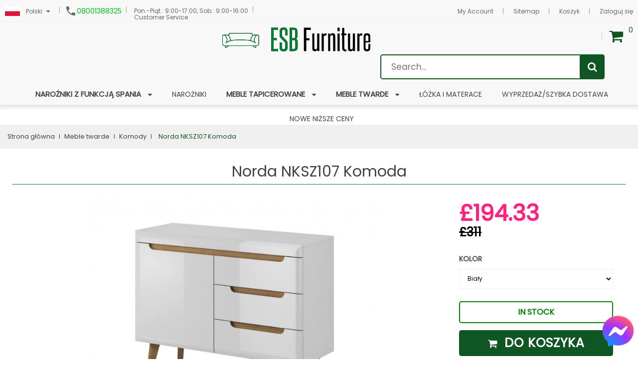

--- FILE ---
content_type: text/html; charset=utf-8
request_url: https://www.esbfurniture.com/pl/norda-nksz107-komoda-p-1420.html
body_size: 17644
content:
<!doctype html>
<html lang="pl">
  <head>
    
      <meta charset="utf-8"/>
<meta http-equiv="x-ua-compatible" content="ie=edge"/>



            <title>Norda NKSZ107 Komoda | cena, promocje, dostępność - esbfurniture.com</title>
        

                            <meta name="description"
                      content=" - cheap and high quality Polish furniture in UK. Fast delivery and a wide range of fabric. | ESBFurniture.com"/>
                    
        <meta name="keywords" content="Norda NKSZ107 Komoda"/>
        <meta name="Copyright" content="Copyright (c) 2019 ESBfurniture.com"/>
        <meta name="author" content="Logsoft Tomasz Bolt"/>
        <meta name="robots" content="index,follow"/>
        <meta name="revisit-after" content="1 day"/>
        <meta name="language" content=""/>
        

                    <link rel="canonical" href="https://www.esbfurniture.com/pl/norda-nksz107-komoda-p-1420.html"/>
        
                    <link rel="alternate" hreflang="x-default" href="https://www.esbfurniture.com/en/norda-nksz107-chest-of-drawers-p-1420.html"/>
                            
<meta name="viewport" content="width=device-width, initial-scale=1"/>
<link rel="icon" type="image/vnd.microsoft.icon" href="https://www.esbfurniture.com/img/favicon.ico?1682669791"/>
<link rel="shortcut icon" type="image/x-icon" href="https://www.esbfurniture.com/img/favicon.ico?1682669791"/>

<link rel="preload" as="font" href="/themes/dorado_home4/assets/field-css/fonts/fontawesome-webfont.woff2"/>
<link rel="preload" as="font" href="/themes/dorado_home4/assets/field-css/fonts/fontawesome-webfont.woff"/>


        
<!---->

     
 

  <link rel="preload" href="https://www.esbfurniture.com/themes/dorado_home4/assets/cache/theme-0b1d5e492.css" as="style">
  <link rel="stylesheet" href="https://www.esbfurniture.com/themes/dorado_home4/assets/cache/theme-0b1d5e492.css" type="text/css" media="all">


<!-- Start Custom CSS -->
    <style>.large-slide-title {font-size:50px;}
.big-slide-title {font-size:30px;}

@media (max-width:629px) {
  img#optionalstuff {
    display: none;
  }
}

@media (max-width:629px) {
  .mobile-no{
    display: none;
  }
}

.padding-bottom-100 {padding-bottom:100px!important;}
.padding-bottom-60 {padding-bottom:60px!important;}</style>
<!-- End Custom CSS -->
<script type="text/javascript" src="https://www.esbfurniture.com/themes/dorado_home4/assets/field-js/jquery-1.11.0.min.js"></script>
<script type="text/javascript">
	var LANG_RTL=0;
	var langIso='pl';
	var baseUri='https://www.esbfurniture.com/';
	var FIELD_enableCountdownTimer=true;
	var FIELD_stickyMenu=true;
	var FIELD_stickySearch=true;
	var FIELD_stickyCart=true;
	var FIELD_mainLayout='fullwidth';
	var countdownDay='Day';
	var countdownDays='Days';
	var countdownHour='Hour';
	var countdownHours='Hours';
	var countdownMinute='Min';
	var countdownMinutes='Mins';
	var countdownSecond='Sec';
	var countdownSeconds='Secs';
 </script>



    




 


    <script type="text/javascript">
          var LS_Meta = {"v":"6.6.9","fixGSAP":true};
          var prestashop = {"cart":{"products":[],"totals":{"total":{"type":"total","label":"Razem","amount":0,"value":"\u00a30.00"},"total_including_tax":{"type":"total","label":"Suma (brutto)","amount":0,"value":"\u00a30.00"},"total_excluding_tax":{"type":"total","label":"Suma (netto)","amount":0,"value":"\u00a30.00"}},"subtotals":{"products":{"type":"products","label":"Produkty","amount":0,"value":"\u00a30.00"},"discounts":null,"shipping":{"type":"shipping","label":"Wysy\u0142ka","amount":0,"value":""},"tax":null},"products_count":0,"summary_string":"0 sztuk","vouchers":{"allowed":1,"added":[]},"discounts":[],"minimalPurchase":1,"minimalPurchaseRequired":"Minimalny zakup na kwot\u0119 \u00a31.00 (netto) jest wymagany aby zatwierdzi\u0107 Twoje zam\u00f3wienie, obecna warto\u015b\u0107 koszyka to \u00a30.00 (netto)."},"currency":{"id":2,"name":"British Pound","iso_code":"GBP","iso_code_num":"826","sign":"\u00a3"},"customer":{"lastname":null,"firstname":null,"email":null,"birthday":null,"newsletter":null,"newsletter_date_add":null,"optin":null,"website":null,"company":null,"siret":null,"ape":null,"is_logged":false,"gender":{"type":null,"name":null},"addresses":[]},"language":{"name":"Polski (Polish)","iso_code":"pl","locale":"pl-PL","language_code":"pl","is_rtl":"0","date_format_lite":"Y-m-d","date_format_full":"Y-m-d H:i:s","id":1},"page":{"title":"","canonical":"https:\/\/www.esbfurniture.com\/pl\/norda-nksz107-komoda-p-1420.html","meta":{"title":"Norda NKSZ107 Komoda | cena, promocje, dost\u0119pno\u015b\u0107 - esbfurniture.com","description":"Norda NKSZ107 Komoda dost\u0119pny w sklepie esbfurniture.com! Zapoznaj si\u0119 z nasz\u0105 ofert\u0105, por\u00f3wnaj ceny, sprawd\u017a promocje!","keywords":"Norda NKSZ107 Komoda","robots":"index"},"page_name":"product","body_classes":{"lang-pl":true,"lang-rtl":false,"country-GB":true,"currency-GBP":true,"layout-right-column":true,"page-product":true,"tax-display-enabled":true,"product-id-1420":true,"product-Norda NKSZ107 Komoda":true,"product-id-category-36":true,"product-id-manufacturer-0":true,"product-id-supplier-0":true,"product-available-for-order":true},"admin_notifications":[]},"shop":{"name":"ESBfurniture","logo":"https:\/\/www.esbfurniture.com\/img\/esbfurniture-logo-1543955542.jpg","stores_icon":"https:\/\/www.esbfurniture.com\/img\/logo_stores.png","favicon":"https:\/\/www.esbfurniture.com\/img\/favicon.ico"},"urls":{"base_url":"https:\/\/www.esbfurniture.com\/","current_url":"https:\/\/www.esbfurniture.com\/pl\/norda-nksz107-komoda-p-1420.html","shop_domain_url":"https:\/\/www.esbfurniture.com","img_ps_url":"https:\/\/www.esbfurniture.com\/img\/","img_cat_url":"https:\/\/www.esbfurniture.com\/img\/c\/","img_lang_url":"https:\/\/www.esbfurniture.com\/img\/l\/","img_prod_url":"https:\/\/www.esbfurniture.com\/img\/p\/","img_manu_url":"https:\/\/www.esbfurniture.com\/img\/m\/","img_sup_url":"https:\/\/www.esbfurniture.com\/img\/su\/","img_ship_url":"https:\/\/www.esbfurniture.com\/img\/s\/","img_store_url":"https:\/\/www.esbfurniture.com\/img\/st\/","img_col_url":"https:\/\/www.esbfurniture.com\/img\/co\/","img_url":"https:\/\/www.esbfurniture.com\/themes\/dorado_home4\/assets\/img\/","css_url":"https:\/\/www.esbfurniture.com\/themes\/dorado_home4\/assets\/css\/","js_url":"https:\/\/www.esbfurniture.com\/themes\/dorado_home4\/assets\/js\/","pic_url":"https:\/\/www.esbfurniture.com\/upload\/","pages":{"address":"https:\/\/www.esbfurniture.com\/pl\/adres","addresses":"https:\/\/www.esbfurniture.com\/pl\/adresy","authentication":"https:\/\/www.esbfurniture.com\/pl\/logowanie","cart":"https:\/\/www.esbfurniture.com\/pl\/koszyk","category":"https:\/\/www.esbfurniture.com\/pl\/index.php?controller=category","cms":"https:\/\/www.esbfurniture.com\/pl\/index.php?controller=cms","contact":"https:\/\/www.esbfurniture.com\/pl\/kontakt","discount":"https:\/\/www.esbfurniture.com\/pl\/rabaty","guest_tracking":"https:\/\/www.esbfurniture.com\/pl\/sledzenie-zamowienia-gosc","history":"https:\/\/www.esbfurniture.com\/pl\/historia-zamowien","identity":"https:\/\/www.esbfurniture.com\/pl\/dane-osobiste","index":"https:\/\/www.esbfurniture.com\/pl\/","my_account":"https:\/\/www.esbfurniture.com\/pl\/moje-konto","order_confirmation":"https:\/\/www.esbfurniture.com\/pl\/potwierdzenie-zamowienia","order_detail":"https:\/\/www.esbfurniture.com\/pl\/index.php?controller=order-detail","order_follow":"https:\/\/www.esbfurniture.com\/pl\/sledzenie-zamowienia","order":"https:\/\/www.esbfurniture.com\/pl\/zamowienie","order_return":"https:\/\/www.esbfurniture.com\/pl\/index.php?controller=order-return","order_slip":"https:\/\/www.esbfurniture.com\/pl\/pokwitowania","pagenotfound":"https:\/\/www.esbfurniture.com\/pl\/nie-znaleziono-strony","password":"https:\/\/www.esbfurniture.com\/pl\/odzyskiwanie-hasla","pdf_invoice":"https:\/\/www.esbfurniture.com\/pl\/index.php?controller=pdf-invoice","pdf_order_return":"https:\/\/www.esbfurniture.com\/pl\/index.php?controller=pdf-order-return","pdf_order_slip":"https:\/\/www.esbfurniture.com\/pl\/index.php?controller=pdf-order-slip","prices_drop":"https:\/\/www.esbfurniture.com\/pl\/promocje","product":"https:\/\/www.esbfurniture.com\/pl\/index.php?controller=product","search":"https:\/\/www.esbfurniture.com\/pl\/szukaj","sitemap":"https:\/\/www.esbfurniture.com\/pl\/mapa-strony","stores":"https:\/\/www.esbfurniture.com\/pl\/index.php?controller=stores","supplier":"https:\/\/www.esbfurniture.com\/pl\/dostawcy","register":"https:\/\/www.esbfurniture.com\/pl\/logowanie?create_account=1","order_login":"https:\/\/www.esbfurniture.com\/pl\/zamowienie?login=1"},"alternative_langs":{"pl":"https:\/\/www.esbfurniture.com\/pl\/norda-nksz107-komoda-p-1420.html","en-us":"https:\/\/www.esbfurniture.com\/en\/norda-nksz107-chest-of-drawers-p-1420.html"},"theme_assets":"\/themes\/dorado_home4\/assets\/","actions":{"logout":"https:\/\/www.esbfurniture.com\/pl\/?mylogout="},"no_picture_image":{"bySize":{"small_default":{"url":"https:\/\/www.esbfurniture.com\/img\/p\/pl-default-small_default.jpg","width":98,"height":98},"cart_default":{"url":"https:\/\/www.esbfurniture.com\/img\/p\/pl-default-cart_default.jpg","width":125,"height":125},"home_default":{"url":"https:\/\/www.esbfurniture.com\/img\/p\/pl-default-home_default.jpg","width":380,"height":225},"medium_default":{"url":"https:\/\/www.esbfurniture.com\/img\/p\/pl-default-medium_default.jpg","width":452,"height":452},"large_default":{"url":"https:\/\/www.esbfurniture.com\/img\/p\/pl-default-large_default.jpg","width":1000,"height":570},"x-large":{"url":"https:\/\/www.esbfurniture.com\/img\/p\/pl-default-x-large.jpg","width":1200,"height":717}},"small":{"url":"https:\/\/www.esbfurniture.com\/img\/p\/pl-default-small_default.jpg","width":98,"height":98},"medium":{"url":"https:\/\/www.esbfurniture.com\/img\/p\/pl-default-medium_default.jpg","width":452,"height":452},"large":{"url":"https:\/\/www.esbfurniture.com\/img\/p\/pl-default-x-large.jpg","width":1200,"height":717},"legend":""}},"configuration":{"display_taxes_label":true,"display_prices_tax_incl":true,"is_catalog":false,"show_prices":true,"opt_in":{"partner":false},"quantity_discount":{"type":"price","label":"Cena jednostkowa"},"voucher_enabled":1,"return_enabled":0},"field_required":[],"breadcrumb":{"links":[{"title":"Strona g\u0142\u00f3wna","url":"https:\/\/www.esbfurniture.com\/pl\/"},{"title":"Meble twarde","url":"https:\/\/www.esbfurniture.com\/pl\/33-meble-twarde"},{"title":"Komody","url":"https:\/\/www.esbfurniture.com\/pl\/36-komody"},{"title":"Norda NKSZ107 Komoda","url":"https:\/\/www.esbfurniture.com\/pl\/norda-nksz107-komoda-p-1420.html"}],"count":4},"link":{"protocol_link":"https:\/\/","protocol_content":"https:\/\/"},"time":1768833513,"static_token":"899e0f08e6d4afc6b18af6294c6fe337","token":"dbdfaf258e30224a54394eb34abc9c3a","debug":false};
          var prestashopFacebookAjaxController = "https:\/\/www.esbfurniture.com\/pl\/module\/ps_facebook\/Ajax";
          var search_url = "https:\/\/www.esbfurniture.com\/pl\/szukaj";
        </script>

       <script src="https://www.google.com/recaptcha/api.js" async defer></script>



    
<script
        async
        data-environment='production'
        src='https://js.klarna.com/web-sdk/v1/klarna.js'
        data-client-id='5a442a4c-402f-5fc8-afc0-1c82755d4e58'
></script>
<meta name="generator" content="Powered by Creative Slider 6.6.9 - Multi-Purpose, Responsive, Parallax, Mobile-Friendly Slider Module for PrestaShop." />




    <!-- Google Tag Manager -->
    <script>(function (w, d, s, l, i) {
            w[l] = w[l] || [];
            w[l].push({
                'gtm.start':
                        new Date().getTime(), event: 'gtm.js'
            });
            var f = d.getElementsByTagName(s)[0],
                    j = d.createElement(s), dl = l != 'dataLayer' ? '&l=' + l : '';
            j.async = true;
            j.src =
                    'https://www.googletagmanager.com/gtm.js?id=' + i + dl;
            f.parentNode.insertBefore(j, f);
        })(window, document, 'script', 'dataLayer', 'GTM-TSM2T9H');</script>
    <!-- End Google Tag Manager -->



    <script>
        function startlazy() {
            var lazyloadImages;
            if ("IntersectionObserver" in window) {
                lazyloadImages = document.querySelectorAll(".lazy");
                var imageObserver = new IntersectionObserver(function (entries, observer) {
                    entries.forEach(function (entry) {
                        if (entry.isIntersecting) {
                            var image = entry.target;
                            image.src = image.dataset.src;
                            image.classList.remove("lazy");
                            imageObserver.unobserve(image);
                        }
                    });
                });

                lazyloadImages.forEach(function (image) {
                    imageObserver.observe(image);
                });

                if (lazyloadImages.length == 0) {
                    document.removeEventListener("scroll", lazyload);
                    document.removeEventListener("scroll", startlazy);
                    window.removeEventListener("resize", lazyload);
                    window.removeEventListener("orientationChange", lazyload);
                }
            } else {
                var lazyloadThrottleTimeout;
                lazyloadImages = document.querySelectorAll(".lazy");

                function lazyload() {
                    if (lazyloadThrottleTimeout) {
                        clearTimeout(lazyloadThrottleTimeout);
                    }

                    lazyloadThrottleTimeout = setTimeout(function () {
                        var scrollTop = window.pageYOffset;
                        lazyloadImages.forEach(function (img) {
                            if (img.offsetTop < (window.innerHeight + scrollTop)) {
                                img.src = img.dataset.src;
                                img.classList.remove('lazy');
                            }
                        });
                        if (lazyloadImages.length == 0) {
                            document.removeEventListener("scroll", lazyload);
                            window.removeEventListener("resize", lazyload);
                            window.removeEventListener("orientationChange", lazyload);
                        }
                    }, 20);
                }

                document.addEventListener("scroll", lazyload);
                window.addEventListener("resize", lazyload);
                window.addEventListener("orientationChange", lazyload);
            }

        }

        document.addEventListener("DOMContentLoaded", startlazy);
        // $(document).ready(() => {
        //     prestashop.on('updateProductList', function () {
        //         var body = $("html, body");
        //         $("html, body").animate({scrollTop: $("#wrapper").position().top}, "slow");
        //         document.addEventListener("scroll", startlazy);
        //     });
        // });

        $(document).ready(() => {
            if (typeof prestashop !== 'undefined' && typeof prestashop.on === 'function') {
                prestashop.on('updateProductList', function () {
                    $("html, body").animate({scrollTop: $("#wrapper").position().top}, "slow");
                    document.addEventListener("scroll", startlazy);
                });
            }
        });



    </script>

    
  <meta property="og:type" content="product">
  <meta property="og:url" content="https://www.esbfurniture.com/pl/norda-nksz107-komoda-p-1420.html">
  <meta property="og:title" content="Norda NKSZ107 Komoda | cena, promocje, dostępność - esbfurniture.com">
  <meta property="og:site_name" content="ESBfurniture">
  <meta property="og:description" content="Norda NKSZ107 Komoda dostępny w sklepie esbfurniture.com! Zapoznaj się z naszą ofertą, porównaj ceny, sprawdź promocje!">
  <meta property="og:image" content="https://www.esbfurniture.com/1570-x-large/norda-nksz107-komoda.jpg">
  <meta property="product:pretax_price:amount" content="161.940806">
  <meta property="product:pretax_price:currency" content="GBP">
  <meta property="product:price:amount" content="194.33">
  <meta property="product:price:currency" content="GBP">
  

  </head>
  <body id="product" class="lang-pl country-gb currency-gbp layout-right-column page-product tax-display-enabled product-id-1420 product-norda-nksz107-komoda product-id-category-36 product-id-manufacturer-0 product-id-supplier-0 product-available-for-order fullwidth">
    
        <!-- Google Tag Manager (noscript) -->
        <noscript><iframe src="https://www.googletagmanager.com/ns.html?id=GTM-TSM2T9H"
        height="0" width="0" style="display:none;visibility:hidden"></iframe></noscript>
        <!-- End Google Tag Manager (noscript) -->
    



    

    <main>
      
              
      <header id="header">
		<!--		    <div style="background-color: #d00000; line-height:30px; height:30px; text-align: center; letter-spacing: 8px;
            font-size: 20px; font-weight: 700;">
                              <a href=""><div style="width: 100%; height:30px; color:#ffffff; font-size: 20px; font-weight: 700;">SPRING DISCOUNT - UP TO 60%</div></a>
                          </div>-->


        <nav class="header-nav" style="height:45px">
            <div class="container">
            	<div class="language-selector-wrapper">
    <div class="language-selector dropdown js-dropdown">

      <span class="expand-more" data-toggle="dropdown">
      <img src="https://www.esbfurniture.com/img/l/1.jpg" alt="Polski"/>
      <span class="current_name">Polski</span>
      <i class="fa fa-caret-down"></i></span>
        <ul class="dropdown-menu">
                                                <li  class="current" >
                        <a href="https://www.esbfurniture.com/pl/norda-nksz107-komoda-p-1420.html" class="dropdown-item">
                            <img src="https://www.esbfurniture.com/img/l/1.jpg" alt="pl"/>
                            Polski
                        </a>
                    </li>
                                                                <li >
                        <a href="https://www.esbfurniture.com/en/norda-nksz107-chest-of-drawers-p-1420.html" class="dropdown-item">
                            <img src="https://www.esbfurniture.com/img/l/2.jpg" alt="en"/>
                            English
                        </a>
                    </li>
                                    </ul>
            </div>
</div>

<div class="block" style="display: inline-flex; height:45px; margin-bottom:0px!important; padding-top:13px;">
    <div class="icon"><i class="material-icons"></i></div>
    <div class="data">
        <a style="font-size:14px; color:#00bc10" href="tel:08001388325">08001388325</a>
            </div>
</div>

<div class="block" style="display: inline-flex; height:45px; margin-bottom:0px!important; padding-top:13px;">
    <div class="data">
        <div style="margin-left:5px; margin-top:0px; font-size:12px">Pon.-Piąt.: 9:00-17:00, Sob.: 9:00-16:00</div>
        <div style="margin-left:5px; margin-top:-5px; font-size:12px">Customer Service</div>
    </div>
</div>
<div class="mobile_links-wrapper">
    <div id="mobile_links" class="dropdown js-dropdown hidden-md-up">
        <span class="expand-more" data-toggle="dropdown"><i class="fa fa-user"></i><span
                    class="mobile480_hide">My account</span><i class="fa fa-caret-down"></i></span>
        <ul class="dropdown-menu">
            <li>
                <a href="https://www.esbfurniture.com/pl/moje-konto" title="My Account"
                   rel="nofollow"><i class="fa fa-user"></i> My Account</a></li>
            <li>
                <a href="https://www.esbfurniture.com/pl/mapa-strony" title="Sitemap" rel="nofollow"><i
                            class="fa fa-user"></i> Sitemap</a></li>
            <li>
                <a class="link-myaccount" href="https://www.esbfurniture.com/pl/koszyk?action=show"
                   title="My Cart" rel="nofollow">
                    <i class="fa fa-shopping-cart"></i>My Cart
                </a>
            </li>

                            <li>
                    <a
                            href="https://www.esbfurniture.com/pl/moje-konto"
                            title="Zaloguj się do swojego konta klienta"
                            rel="nofollow"
                    >
                        <i class="fa fa-user"></i>
                        <span>Zaloguj się</span>
                    </a>
                </li>
                    </ul>
    </div>
</div>
<div id="header_links" class="hidden-sm-down">
    <ul>
        <li>
            <a href="https://www.esbfurniture.com/pl/moje-konto" title="My Account"
               rel="nofollow"><i class="fa fa-user"></i> My Account</a></li>
        <li>
            <a href="https://www.esbfurniture.com/pl/mapa-strony" title="Sitemap" rel="nofollow"><i
                        class="fa fa-user"></i> Sitemap</a></li>
        <li>
            <a href="https://www.esbfurniture.com/pl/koszyk?action=show"
               title="Koszyk" rel="nofollow">
                <i class="fa fa-shopping-cart"></i>Koszyk
            </a>
        </li>
                    <li>
                <a
                        href="https://www.esbfurniture.com/pl/moje-konto"
                        title="Zaloguj się do swojego konta klienta"
                        rel="nofollow"
                >
                    <i class="fa fa-user"></i>
                    <span>Zaloguj się</span>
                </a>
            </li>
            </ul>
</div>
<div class="col-md-4 links">
  <div class="row">
    </div>
</div>

            </div>
        </nav>
        <div class="header-top">
            <div class="container">
                    <div class="logo_header" style="margin-top:10px;">
                        <a href="https://www.esbfurniture.com/pl/">
                        	<img class="img-responsive logo" src="https://www.esbfurniture.com/img/esbfurniture-logo-1543955542.jpg" alt="ESBfurniture">
                        </a>
                    </div>
                    <div id="sticky_top">
                    	  <div id="cart_block_top" class="sticky_top">
  <div class="blockcart cart-preview inactive" data-refresh-url="//www.esbfurniture.com/pl/module/ps_shoppingcart/ajax">
        <div class="click-cart">
        <span class="unline_cart">
            <span class="cart-products-count">0</span>
            <span class="cart-item-top">Item -</span>
            <span class="cart-total-top">£0.00</span>
         </span>
        <span class="shopping-cart">
        <span class="fa fa-shopping-cart">
        </span>
        <span class="cart-products-count">0</span>
        </span>
        </div>
<div class="cart_top_ajax">
      <div class="card-block-top" style="border-top:none">
      W koszyku nie ma jeszcze produktów
      </div>
      <div class="card-block-top">
    <div class="totals-top">
      <span class="label-top">Razem (brutto)</span>
      <span class="value-top price">£0.00</span>
    </div>
    <div class="totals-top">
      <span class="label-top"></span>
      <span class="value-top price"></span>
    </div>
  </div>
  <div class="card-block-top">
  <a href="//www.esbfurniture.com/pl/koszyk?action=show" class="view-cart">View Cart</a>
  </div>
</div>
<script type="text/javascript">
$(document).ready(function () {
	$(".click-cart").click(function(e) {
        $(".cart_top_ajax").slideToggle();
		$(".click-cart").toggleClass('active');
		
		e.stopPropagation();
    });
	$("body").click(function(e) {
         $(".cart_top_ajax").slideUp();
		 $(".click-cart").removeClass('active');
    });
});
</script>
</div>
</div>

<!-- block seach mobile -->
<!-- Block search module TOP -->
<div id="search_block_top">

   <div class="field-search">
    	<form method="get" action="https://www.esbfurniture.com/pl/szukaj" id="searchbox">
            <input type="hidden" name="controller" value="search" />
                                <input type="hidden" name="orderby" value="position" />
                <input type="hidden" name="orderway" value="desc" />
                <input class="search_query" type="text" id="search_query_top" name="search_query" value=""  placeholder="Search..." />
                <button type="submit" name="submit_search" class="btn button-search">
                    <span class="icon-search"></span>
                </button>
    	</form>
        </div>
<!-- /Block search module TOP -->
<!-- Block search module TOP -->
<div id="search_widget" class="col-lg-4 col-md-5 col-sm-12 search-widget" data-search-controller-url="//www.esbfurniture.com/pl/szukaj">
	<form method="get" action="//www.esbfurniture.com/pl/szukaj">
		<input type="hidden" name="controller" value="search">
		<input type="text" name="s" value="" placeholder="Szukaj w naszym katalogu">
		<button type="submit">
			<i class="material-icons search">&#xE8B6;</i>
		</button>
	</form>
</div>
<!-- /Block search module TOP -->

                    </div>
            <!-- MEGAMENU -->
            <div id="header_menu" class="visible-lg visible-md">
                <div class="container">
                    <div class="row">
                    	
    <nav id="fieldmegamenu-main" class="fieldmegamenu inactive">
        <ul>
            
                <li class="root root-28 ">
	              <div class="root-item no-description">
                        <a href="/pl/41-narozniki-z-funkcja-spania" >                            <div class="title title_font">																	<span class="title-text" style="font-weight:700; font-size:15px">Narożniki z funkcją spania</span>
																<span class="icon-has-sub fa fa-angle-down"></span></div>
                                                    </a>
                    </div>

                                            <ul class="menu-items  col-xs-12">

                            
                                                            
                                    <li class="menu-item menu-item-112 depth-1 category   ">

                                        
                                            <div class="title title_font">
                                                <a href="https://www.esbfurniture.com/pl/78-skorzane-narozniki-z-funkcja-spania" >                                                    Skórzane narożniki z funkcją spania
                                                                                                    </a>                                            </div>

                                        

                                                                    </li>
                                
                                
                                
                                                            
                                    <li class="menu-item menu-item-165 depth-1 customcontent menucol-2-3 mobile-no ">

                                        
                                            <div class="normalized">
                                                    <p><img id="optionalstuff" style="position: absolute; height: 280px; width: auto; top: 0px; left: 120px;" src="https://www.esbfurniture.com/img/cms/kriss-corner-sofa-bed2.jpg" alt="" /></p>
                                            </div>

                                        

                                                                    </li>
                                
                                
                                
                                                            
                                    <li class="menu-item menu-item-113 depth-1 category menucol-1-1  ">

                                        
                                            <div class="title title_font">
                                                <a href="https://www.esbfurniture.com/pl/80-materialowe-narozniki-z-funkcja-spania" >                                                    Materiałowe narożniki z funkcją spania
                                                                                                    </a>                                            </div>

                                        

                                                                    </li>
                                
                                
                                
                                                            
                                    <li class="menu-item menu-item-114 depth-1 category menucol-1-1  ">

                                        
                                            <div class="title title_font">
                                                <a href="https://www.esbfurniture.com/pl/79-narozniki-w-ksztalcie-litery-l" >                                                    Narożniki w kształcie litery L
                                                                                                    </a>                                            </div>

                                        

                                                                    </li>
                                
                                
                                
                                                            
                                    <li class="menu-item menu-item-115 depth-1 category menucol-1-1  ">

                                        
                                            <div class="title title_font">
                                                <a href="https://www.esbfurniture.com/pl/82-narozniki-w-ksztalcie-litery-u" >                                                    Narożniki w kształcie litery U
                                                                                                    </a>                                            </div>

                                        

                                                                    </li>
                                
                                
                                
                                                            
                                    <li class="menu-item menu-item-123 depth-1 category menucol-1-1  ">

                                        
                                            <div class="title title_font">
                                                <a href="https://www.esbfurniture.com/pl/89-narozniki-z-pojemnikiem-na-posciel" >                                                    Narożniki z pojemnikiem na pościel
                                                                                                    </a>                                            </div>

                                        

                                                                    </li>
                                
                                
                                
                                                            
                                    <li class="menu-item menu-item-124 depth-1 category menucol-1-1  ">

                                        
                                            <div class="title title_font">
                                                <a href="https://www.esbfurniture.com/pl/90-nowoczesne-narozniki" >                                                    Nowoczesne Narożniki
                                                                                                    </a>                                            </div>

                                        

                                                                    </li>
                                
                                
                                
                                                            
                                    <li class="menu-item menu-item-125 depth-1 category menucol-1-1  ">

                                        
                                            <div class="title title_font">
                                                <a href="https://www.esbfurniture.com/pl/91-duze-narozniki-z-funkcja-spania" >                                                    Duże Narożniki z Funkcją Spania
                                                                                                    </a>                                            </div>

                                        

                                
                                
                                                                    </li>
                                
                                                    </ul>
                    
                </li>

            
                <li class="root root-30 ">
	              <div class="root-item no-description">
                        <a href="https://www.esbfurniture.ro/pl/94-narozniki-bez-funkcji-spania" >                            <div class="title title_font">																	<span class="title-text">Narożniki</span>
																</div>
                                                    </a>
                    </div>

                    
                </li>

            
                <li class="root root-19 ">
	              <div class="root-item no-description">
                        <a href="/pl/34-meble-tapicerowane" >                            <div class="title title_font">																	<span class="title-text" style="font-weight:700; font-size:15px">Meble tapicerowane</span>
																<span class="icon-has-sub fa fa-angle-down"></span></div>
                                                    </a>
                    </div>

                                            <ul class="menu-items  col-xs-12">

                            
                                                            
                                    <li class="menu-item menu-item-167 depth-1 category menucol-1-1  ">

                                        
                                            <div class="title title_font">
                                                <a href="https://www.esbfurniture.com/pl/94-narozniki-bez-funkcji-spania" >                                                    Narożniki bez funkcji spania
                                                                                                    </a>                                            </div>

                                        

                                                                    </li>
                                
                                
                                
                                                            
                                    <li class="menu-item menu-item-85 depth-1 category menucol-1-1  ">

                                        
                                            <div class="title title_font">
                                                <a href="https://www.esbfurniture.com/pl/41-narozniki-z-funkcja-spania" >                                                    Narożniki z funkcją spania
                                                                                                    </a>                                            </div>

                                        

                                                                    </li>
                                
                                
                                
                                                            
                                    <li class="menu-item menu-item-162 depth-1 customcontent menucol-2-3 mobile-no ">

                                        
                                            <div class="normalized">
                                                    <p><img id="optionalstuff" style="position: absolute; height: 280px; width: auto; top: 0px; left: 420px;" src="https://www.esbfurniture.com/img/cms/kongo-3-2-1-set.jpg" alt="" /></p>
                                            </div>

                                        

                                                                    </li>
                                
                                
                                
                                                            
                                    <li class="menu-item menu-item-91 depth-1 category menucol-1-1  ">

                                        
                                            <div class="title title_font">
                                                <a href="https://www.esbfurniture.com/pl/43-wersalki" >                                                    Wersalki
                                                                                                    </a>                                            </div>

                                        

                                                                    </li>
                                
                                
                                
                                                            
                                    <li class="menu-item menu-item-92 depth-1 category menucol-1-1  ">

                                        
                                            <div class="title title_font">
                                                <a href="https://www.esbfurniture.com/pl/44-pufy" >                                                    Pufy
                                                                                                    </a>                                            </div>

                                        

                                                                    </li>
                                
                                
                                
                                                            
                                    <li class="menu-item menu-item-122 depth-1 category menucol-1-1  ">

                                        
                                            <div class="title title_font">
                                                <a href="https://www.esbfurniture.com/pl/96-krzesla-i-fotele" >                                                    Krzesła i fotele
                                                                                                    </a>                                            </div>

                                        

                                                                    </li>
                                
                                
                                
                                                            
                                    <li class="menu-item menu-item-93 depth-1 category menucol-1-1  ">

                                        
                                            <div class="title title_font">
                                                <a href="https://www.esbfurniture.com/pl/45-zestawy" >                                                    Zestawy
                                                                                                    </a>                                            </div>

                                        

                                                                    </li>
                                
                                
                                
                                                            
                                    <li class="menu-item menu-item-90 depth-1 category menucol-1-1  ">

                                        
                                            <div class="title title_font">
                                                <a href="https://www.esbfurniture.com/pl/42-sofy-z-funkcja-spania" >                                                    Sofy z funkcją spania
                                                                                                    </a>                                            </div>

                                        

                                
                                
                                
                                                                                                <ul class="submenu submenu-depth-2">
                                
                                    <li class="menu-item menu-item-120 depth-2 category   ">

                                        
                                            <div class="title">
                                                <a href="https://www.esbfurniture.com/pl/92-sofy-modulowe" >                                                    Sofy Modułowe
                                                                                                    </a>                                            </div>

                                        

                                                                    </li>
                                
                                
                                
                                                            
                                    <li class="menu-item menu-item-121 depth-2 category   ">

                                        
                                            <div class="title">
                                                <a href="https://www.esbfurniture.com/pl/93-male-sofy" >                                                    Małe Sofy
                                                                                                    </a>                                            </div>

                                        

                                
                                
                                                                    </li></ul></li>
                                
                                                    </ul>
                    
                </li>

            
                <li class="root root-20 ">
	              <div class="root-item no-description">
                        <a href="/pl/33-meble-modulowe" >                            <div class="title title_font">																	<span class="title-text" style="font-weight:700; font-size:15px">Meble Twarde</span>
																<span class="icon-has-sub fa fa-angle-down"></span></div>
                                                    </a>
                    </div>

                                            <ul class="menu-items  col-xs-12">

                            
                                                            
                                    <li class="menu-item menu-item-94 depth-1 category   ">

                                        
                                            <div class="title title_font">
                                                <a href="https://www.esbfurniture.com/pl/36-komody" >                                                    Komody
                                                                                                    </a>                                            </div>

                                        

                                                                    </li>
                                
                                
                                
                                                            
                                    <li class="menu-item menu-item-150 depth-1 customcontent menucol-1-2 mobile-no ">

                                        
                                            <div class="normalized">
                                                    <p><img id="optionalstuff" style="position: absolute; height: 300px; width: auto; top: 0px; left: 420px;" src="https://www.esbfurniture.com/img/cms/enjoy-ek180.jpg" alt="" /></p>
                                            </div>

                                        

                                                                    </li>
                                
                                
                                
                                                            
                                    <li class="menu-item menu-item-95 depth-1 category menucol-1-1  ">

                                        
                                            <div class="title title_font">
                                                <a href="https://www.esbfurniture.com/pl/50-regaly" >                                                    Regały
                                                                                                    </a>                                            </div>

                                        

                                                                    </li>
                                
                                
                                
                                                            
                                    <li class="menu-item menu-item-96 depth-1 category menucol-1-1  ">

                                        
                                            <div class="title title_font">
                                                <a href="https://www.esbfurniture.com/pl/51-mebloscianki" >                                                    Meblościanki
                                                                                                    </a>                                            </div>

                                        

                                                                    </li>
                                
                                
                                
                                                            
                                    <li class="menu-item menu-item-97 depth-1 category menucol-1-1  ">

                                        
                                            <div class="title title_font">
                                                <a href="https://www.esbfurniture.com/pl/52-witryny" >                                                    Witryny
                                                                                                    </a>                                            </div>

                                        

                                                                    </li>
                                
                                
                                
                                                            
                                    <li class="menu-item menu-item-116 depth-1 category menucol-1-1  ">

                                        
                                            <div class="title title_font">
                                                <a href="https://www.esbfurniture.com/pl/35-lawy-i-stoly-do-jadalni" >                                                    Ławy i stoły do jadalni
                                                                                                    </a>                                            </div>

                                        

                                                                    </li>
                                
                                
                                
                                                            
                                    <li class="menu-item menu-item-117 depth-1 category menucol-1-1  ">

                                        
                                            <div class="title title_font">
                                                <a href="https://www.esbfurniture.com/pl/87-szafki-rtv" >                                                    Szafki RTV
                                                                                                    </a>                                            </div>

                                        

                                                                    </li>
                                
                                
                                
                                                            
                                    <li class="menu-item menu-item-119 depth-1 category menucol-1-1  ">

                                        
                                            <div class="title title_font">
                                                <a href="https://www.esbfurniture.com/pl/88-biurka" >                                                    Biurka
                                                                                                    </a>                                            </div>

                                        

                                                                    </li>
                                
                                
                                
                                                            
                                    <li class="menu-item menu-item-127 depth-1 category menucol-1-1  ">

                                        
                                            <div class="title title_font">
                                                <a href="https://www.esbfurniture.com/pl/37-szafy" >                                                    Szafy
                                                                                                    </a>                                            </div>

                                        

                                                                    </li>
                                
                                
                                
                                                            
                                    <li class="menu-item menu-item-168 depth-1 category   ">

                                        
                                            <div class="title title_font">
                                                <a href="https://www.esbfurniture.com/pl/101-stoly-do-jadalni" >                                                    Stoły do jadalni
                                                                                                    </a>                                            </div>

                                        

                                
                                
                                                                    </li>
                                
                                                    </ul>
                    
                </li>

            
                <li class="root root-31 ">
	              <div class="root-item no-description">
                        <a href="/pl/77-lozka-i-materace" >                            <div class="title title_font">																	<span class="title-text">Łóżka i Materace</span>
																</div>
                                                    </a>
                    </div>

                    
                </li>

            
                <li class="root root-29 ">
	              <div class="root-item no-description">
                        <a href="/pl/34-meble-tapicerowane?q=Dostępność-3+%5C-+7+dni" >                            <div class="title title_font">																	<span class="title-text">Wyprzedaż/Szybka Dostawa</span>
																</div>
                                                    </a>
                    </div>

                    
                </li>

            
                <li class="root root-42 ">
	              <div class="root-item no-description">
                        <a href="https://www.esbfurniture.com/pl/117-nowe-niższe-ceny" >                            <div class="title title_font">																	<span class="title-text">Nowe niższe ceny</span>
																</div>
                                                    </a>
                    </div>

                    
                </li>

                    </ul>
    </nav>

<div class="col-md-4 links">
  <div class="row">
    </div>
</div>

                    </div>
                </div>
            </div>
            </div>
        </div>
		    <div style="content: ''; width:100%; height:10px;box-shadow: inset 0px 5px 5px 0px rgba(0,0,0,0.07);"></div>
      </header>

		</div>
        <div id="header_mobile_menu" class="navbar-inactive visible-sm visible-xs">
            <div class="container">
                <div class="fieldmm-nav col-sm-12 col-xs-12">
                    <span class="brand">Menu list</span>
                    <span id="fieldmm-button"><i class="fa fa-reorder"></i></span>
                    
    <nav id="fieldmegamenu-mobile" class="fieldmegamenu inactive">
        <ul>
            
                <li class="root root-28 ">
	              <div class="root-item no-description">
                        <a href="/pl/41-narozniki-z-funkcja-spania" >                            <div class="title title_font">																	<span class="title-text" style="font-weight:700; font-size:15px">Narożniki z funkcją spania</span>
																<span class="icon-has-sub fa fa-angle-down"></span></div>
                                                    </a>
                    </div>

                                            <ul class="menu-items  col-xs-12">

                            
                                                            
                                    <li class="menu-item menu-item-112 depth-1 category   ">

                                        
                                            <div class="title title_font">
                                                <a href="https://www.esbfurniture.com/pl/78-skorzane-narozniki-z-funkcja-spania" >                                                    Skórzane narożniki z funkcją spania
                                                                                                    </a>                                            </div>

                                        

                                                                    </li>
                                
                                
                                
                                                            
                                    <li class="menu-item menu-item-165 depth-1 customcontent menucol-2-3 mobile-no ">

                                        
                                            <div class="normalized">
                                                    <p><img id="optionalstuff" style="position: absolute; height: 280px; width: auto; top: 0px; left: 120px;" src="https://www.esbfurniture.com/img/cms/kriss-corner-sofa-bed2.jpg" alt="" /></p>
                                            </div>

                                        

                                                                    </li>
                                
                                
                                
                                                            
                                    <li class="menu-item menu-item-113 depth-1 category menucol-1-1  ">

                                        
                                            <div class="title title_font">
                                                <a href="https://www.esbfurniture.com/pl/80-materialowe-narozniki-z-funkcja-spania" >                                                    Materiałowe narożniki z funkcją spania
                                                                                                    </a>                                            </div>

                                        

                                                                    </li>
                                
                                
                                
                                                            
                                    <li class="menu-item menu-item-114 depth-1 category menucol-1-1  ">

                                        
                                            <div class="title title_font">
                                                <a href="https://www.esbfurniture.com/pl/79-narozniki-w-ksztalcie-litery-l" >                                                    Narożniki w kształcie litery L
                                                                                                    </a>                                            </div>

                                        

                                                                    </li>
                                
                                
                                
                                                            
                                    <li class="menu-item menu-item-115 depth-1 category menucol-1-1  ">

                                        
                                            <div class="title title_font">
                                                <a href="https://www.esbfurniture.com/pl/82-narozniki-w-ksztalcie-litery-u" >                                                    Narożniki w kształcie litery U
                                                                                                    </a>                                            </div>

                                        

                                                                    </li>
                                
                                
                                
                                                            
                                    <li class="menu-item menu-item-123 depth-1 category menucol-1-1  ">

                                        
                                            <div class="title title_font">
                                                <a href="https://www.esbfurniture.com/pl/89-narozniki-z-pojemnikiem-na-posciel" >                                                    Narożniki z pojemnikiem na pościel
                                                                                                    </a>                                            </div>

                                        

                                                                    </li>
                                
                                
                                
                                                            
                                    <li class="menu-item menu-item-124 depth-1 category menucol-1-1  ">

                                        
                                            <div class="title title_font">
                                                <a href="https://www.esbfurniture.com/pl/90-nowoczesne-narozniki" >                                                    Nowoczesne Narożniki
                                                                                                    </a>                                            </div>

                                        

                                                                    </li>
                                
                                
                                
                                                            
                                    <li class="menu-item menu-item-125 depth-1 category menucol-1-1  ">

                                        
                                            <div class="title title_font">
                                                <a href="https://www.esbfurniture.com/pl/91-duze-narozniki-z-funkcja-spania" >                                                    Duże Narożniki z Funkcją Spania
                                                                                                    </a>                                            </div>

                                        

                                
                                
                                                                    </li>
                                
                                                    </ul>
                    
                </li>

            
                <li class="root root-30 ">
	              <div class="root-item no-description">
                        <a href="https://www.esbfurniture.ro/pl/94-narozniki-bez-funkcji-spania" >                            <div class="title title_font">																	<span class="title-text">Narożniki</span>
																</div>
                                                    </a>
                    </div>

                    
                </li>

            
                <li class="root root-19 ">
	              <div class="root-item no-description">
                        <a href="/pl/34-meble-tapicerowane" >                            <div class="title title_font">																	<span class="title-text" style="font-weight:700; font-size:15px">Meble tapicerowane</span>
																<span class="icon-has-sub fa fa-angle-down"></span></div>
                                                    </a>
                    </div>

                                            <ul class="menu-items  col-xs-12">

                            
                                                            
                                    <li class="menu-item menu-item-167 depth-1 category menucol-1-1  ">

                                        
                                            <div class="title title_font">
                                                <a href="https://www.esbfurniture.com/pl/94-narozniki-bez-funkcji-spania" >                                                    Narożniki bez funkcji spania
                                                                                                    </a>                                            </div>

                                        

                                                                    </li>
                                
                                
                                
                                                            
                                    <li class="menu-item menu-item-85 depth-1 category menucol-1-1  ">

                                        
                                            <div class="title title_font">
                                                <a href="https://www.esbfurniture.com/pl/41-narozniki-z-funkcja-spania" >                                                    Narożniki z funkcją spania
                                                                                                    </a>                                            </div>

                                        

                                                                    </li>
                                
                                
                                
                                                            
                                    <li class="menu-item menu-item-162 depth-1 customcontent menucol-2-3 mobile-no ">

                                        
                                            <div class="normalized">
                                                    <p><img id="optionalstuff" style="position: absolute; height: 280px; width: auto; top: 0px; left: 420px;" src="https://www.esbfurniture.com/img/cms/kongo-3-2-1-set.jpg" alt="" /></p>
                                            </div>

                                        

                                                                    </li>
                                
                                
                                
                                                            
                                    <li class="menu-item menu-item-91 depth-1 category menucol-1-1  ">

                                        
                                            <div class="title title_font">
                                                <a href="https://www.esbfurniture.com/pl/43-wersalki" >                                                    Wersalki
                                                                                                    </a>                                            </div>

                                        

                                                                    </li>
                                
                                
                                
                                                            
                                    <li class="menu-item menu-item-92 depth-1 category menucol-1-1  ">

                                        
                                            <div class="title title_font">
                                                <a href="https://www.esbfurniture.com/pl/44-pufy" >                                                    Pufy
                                                                                                    </a>                                            </div>

                                        

                                                                    </li>
                                
                                
                                
                                                            
                                    <li class="menu-item menu-item-122 depth-1 category menucol-1-1  ">

                                        
                                            <div class="title title_font">
                                                <a href="https://www.esbfurniture.com/pl/96-krzesla-i-fotele" >                                                    Krzesła i fotele
                                                                                                    </a>                                            </div>

                                        

                                                                    </li>
                                
                                
                                
                                                            
                                    <li class="menu-item menu-item-93 depth-1 category menucol-1-1  ">

                                        
                                            <div class="title title_font">
                                                <a href="https://www.esbfurniture.com/pl/45-zestawy" >                                                    Zestawy
                                                                                                    </a>                                            </div>

                                        

                                                                    </li>
                                
                                
                                
                                                            
                                    <li class="menu-item menu-item-90 depth-1 category menucol-1-1  ">

                                        
                                            <div class="title title_font">
                                                <a href="https://www.esbfurniture.com/pl/42-sofy-z-funkcja-spania" >                                                    Sofy z funkcją spania
                                                                                                    </a>                                            </div>

                                        

                                
                                
                                
                                                                                                <ul class="submenu submenu-depth-2">
                                
                                    <li class="menu-item menu-item-120 depth-2 category   ">

                                        
                                            <div class="title">
                                                <a href="https://www.esbfurniture.com/pl/92-sofy-modulowe" >                                                    Sofy Modułowe
                                                                                                    </a>                                            </div>

                                        

                                                                    </li>
                                
                                
                                
                                                            
                                    <li class="menu-item menu-item-121 depth-2 category   ">

                                        
                                            <div class="title">
                                                <a href="https://www.esbfurniture.com/pl/93-male-sofy" >                                                    Małe Sofy
                                                                                                    </a>                                            </div>

                                        

                                
                                
                                                                    </li></ul></li>
                                
                                                    </ul>
                    
                </li>

            
                <li class="root root-20 ">
	              <div class="root-item no-description">
                        <a href="/pl/33-meble-modulowe" >                            <div class="title title_font">																	<span class="title-text" style="font-weight:700; font-size:15px">Meble Twarde</span>
																<span class="icon-has-sub fa fa-angle-down"></span></div>
                                                    </a>
                    </div>

                                            <ul class="menu-items  col-xs-12">

                            
                                                            
                                    <li class="menu-item menu-item-94 depth-1 category   ">

                                        
                                            <div class="title title_font">
                                                <a href="https://www.esbfurniture.com/pl/36-komody" >                                                    Komody
                                                                                                    </a>                                            </div>

                                        

                                                                    </li>
                                
                                
                                
                                                            
                                    <li class="menu-item menu-item-150 depth-1 customcontent menucol-1-2 mobile-no ">

                                        
                                            <div class="normalized">
                                                    <p><img id="optionalstuff" style="position: absolute; height: 300px; width: auto; top: 0px; left: 420px;" src="https://www.esbfurniture.com/img/cms/enjoy-ek180.jpg" alt="" /></p>
                                            </div>

                                        

                                                                    </li>
                                
                                
                                
                                                            
                                    <li class="menu-item menu-item-95 depth-1 category menucol-1-1  ">

                                        
                                            <div class="title title_font">
                                                <a href="https://www.esbfurniture.com/pl/50-regaly" >                                                    Regały
                                                                                                    </a>                                            </div>

                                        

                                                                    </li>
                                
                                
                                
                                                            
                                    <li class="menu-item menu-item-96 depth-1 category menucol-1-1  ">

                                        
                                            <div class="title title_font">
                                                <a href="https://www.esbfurniture.com/pl/51-mebloscianki" >                                                    Meblościanki
                                                                                                    </a>                                            </div>

                                        

                                                                    </li>
                                
                                
                                
                                                            
                                    <li class="menu-item menu-item-97 depth-1 category menucol-1-1  ">

                                        
                                            <div class="title title_font">
                                                <a href="https://www.esbfurniture.com/pl/52-witryny" >                                                    Witryny
                                                                                                    </a>                                            </div>

                                        

                                                                    </li>
                                
                                
                                
                                                            
                                    <li class="menu-item menu-item-116 depth-1 category menucol-1-1  ">

                                        
                                            <div class="title title_font">
                                                <a href="https://www.esbfurniture.com/pl/35-lawy-i-stoly-do-jadalni" >                                                    Ławy i stoły do jadalni
                                                                                                    </a>                                            </div>

                                        

                                                                    </li>
                                
                                
                                
                                                            
                                    <li class="menu-item menu-item-117 depth-1 category menucol-1-1  ">

                                        
                                            <div class="title title_font">
                                                <a href="https://www.esbfurniture.com/pl/87-szafki-rtv" >                                                    Szafki RTV
                                                                                                    </a>                                            </div>

                                        

                                                                    </li>
                                
                                
                                
                                                            
                                    <li class="menu-item menu-item-119 depth-1 category menucol-1-1  ">

                                        
                                            <div class="title title_font">
                                                <a href="https://www.esbfurniture.com/pl/88-biurka" >                                                    Biurka
                                                                                                    </a>                                            </div>

                                        

                                                                    </li>
                                
                                
                                
                                                            
                                    <li class="menu-item menu-item-127 depth-1 category menucol-1-1  ">

                                        
                                            <div class="title title_font">
                                                <a href="https://www.esbfurniture.com/pl/37-szafy" >                                                    Szafy
                                                                                                    </a>                                            </div>

                                        

                                                                    </li>
                                
                                
                                
                                                            
                                    <li class="menu-item menu-item-168 depth-1 category   ">

                                        
                                            <div class="title title_font">
                                                <a href="https://www.esbfurniture.com/pl/101-stoly-do-jadalni" >                                                    Stoły do jadalni
                                                                                                    </a>                                            </div>

                                        

                                
                                
                                                                    </li>
                                
                                                    </ul>
                    
                </li>

            
                <li class="root root-31 ">
	              <div class="root-item no-description">
                        <a href="/pl/77-lozka-i-materace" >                            <div class="title title_font">																	<span class="title-text">Łóżka i Materace</span>
																</div>
                                                    </a>
                    </div>

                    
                </li>

            
                <li class="root root-29 ">
	              <div class="root-item no-description">
                        <a href="/pl/34-meble-tapicerowane?q=Dostępność-3+%5C-+7+dni" >                            <div class="title title_font">																	<span class="title-text">Wyprzedaż/Szybka Dostawa</span>
																</div>
                                                    </a>
                    </div>

                    
                </li>

            
                <li class="root root-42 ">
	              <div class="root-item no-description">
                        <a href="https://www.esbfurniture.com/pl/117-nowe-niższe-ceny" >                            <div class="title title_font">																	<span class="title-text">Nowe niższe ceny</span>
																</div>
                                                    </a>
                    </div>

                    
                </li>

                    </ul>
    </nav>

<div class="col-md-4 links">
  <div class="row">
    </div>
</div>

                </div>
            </div>
        </div>
 <!--END MEGAMENU -->
    
    <!-- SLIDER SHOW -->
 <!--END SLIDER SHOW -->
      
        <aside id="notifications">
  <div class="container">
    
    
    
      </div>
</aside>
      
      <section id="wrapper" class="active_grid">
        <div class="container">
          
            <div class="col-sm-8 col-lg-5 col-xs-12" style="float:right;padding:0">

                           </div>
             <nav data-depth="4" class="breadcrumb hidden-sm-down">
  <ol itemscope itemtype="http://schema.org/BreadcrumbList">
                <li itemprop="itemListElement" itemscope itemtype="http://schema.org/ListItem">
        <a itemprop="item" href="https://www.esbfurniture.com/pl/">
          <span itemprop="name">Strona główna</span>
        </a>
        <meta itemprop="position" content="1">
      </li>
                      <li itemprop="itemListElement" itemscope itemtype="http://schema.org/ListItem">
        <a itemprop="item" href="https://www.esbfurniture.com/pl/33-meble-twarde">
          <span itemprop="name">Meble twarde</span>
        </a>
        <meta itemprop="position" content="2">
      </li>
                      <li itemprop="itemListElement" itemscope itemtype="http://schema.org/ListItem">
        <a itemprop="item" href="https://www.esbfurniture.com/pl/36-komody">
          <span itemprop="name">Komody</span>
        </a>
        <meta itemprop="position" content="3">
      </li>
                      <li itemprop="itemListElement" itemscope itemtype="http://schema.org/ListItem">
        <a itemprop="item" href="https://www.esbfurniture.com/pl/norda-nksz107-komoda-p-1420.html">
          <span itemprop="name">Norda NKSZ107 Komoda</span>
        </a>
        <meta itemprop="position" content="4">
      </li>
            </ol>
</nav>
          
        		<div class="row">
                  

         
   <div id="content-wrapper" class="right-column col-xs-12 col-sm-12 col-md-12">
    

  <section id="main" itemscope itemtype="https://schema.org/Product">
    <meta itemprop="url" content="https://www.esbfurniture.com/pl/-932-norda-nksz107-komoda-p-1420.html#/29-kolor-bialy">
	
            
              <h1 class="h1" itemprop="name">Norda NKSZ107 Komoda</h1>
				<div class="title-underline"></div>
            
          
    <div class="row">
		<div class="col-md-8">
			
				<section class="page-content horizontal_mode" id="content">
					
						  
														<div class="conditions-box">
																							</div>
						  

						  
							<div class="images-container">
  
    <div class="product-cover" data-toggle="modal" data-target="#product-modal">
      <img class="js-qv-product-cover img-responsive" src="https://www.esbfurniture.com/1570-large_default/norda-nksz107-komoda.jpg" alt="" title="" style="max-width:100%;height:auto" itemprop="image">
      <div class="layer hidden-sm-down" data-toggle="modal" data-target="#product-modal">
        <i class="material-icons zoom-in">&#xE8FF;</i>
      </div>
    </div>
  

  
    <div class="js-qv-mask mask">
          <div class="product-images product-images-42082384 js-qv-product-images carousel-grid owl-carousel">
                                    <div class="thumb-container">
            <img
              class="thumb js-thumb  selected "
              data-image-medium-src="https://www.esbfurniture.com/1570-large_default/norda-nksz107-komoda.jpg"
              data-image-large-src="https://www.esbfurniture.com/1570-large_default/norda-nksz107-komoda.jpg"
              src="https://www.esbfurniture.com/1570-home_default/norda-nksz107-komoda.jpg"
              alt="komody - Norda NKSZ107 Komoda - 1"
              title="komody - Norda NKSZ107 Komoda"
              width="100"
              itemprop="image"
            >
          </div>
              </div>
    </div>
<script type="text/javascript">
$(document).ready(function() {
    $('.product-images-42082384').owlCarousel({
        itemsCustom: [ [0, 2], [320, 2], [568, 1]],
        responsiveRefreshRate: 50,
        slideSpeed: 200,
        paginationSpeed: 500,
        rewindSpeed: 600,
        autoPlay: false,
        stopOnHover: false,
        rewindNav: true,
        pagination: false,
        navigation: true,
        navigationText: ['<div class="carousel-previous disable-select"><span class="fa fa-angle-left"></span></div>', '<div class="carousel-next disable-select"><span class="fa fa-angle-right"></span></div>']
    });
});
</script>
  
</div>
						  
					
				</section>
			    <div class="tabs">
					   <ul class="nav nav-tabs">
												<li class="nav-item">
						  <a class="nav-link active" data-toggle="tab" href="#description">Opis</a>
						</li>
												<li class="nav-item">
						  <a class="nav-link" data-toggle="tab" href="#product-details">Szczegóły produktu</a>
						</li>
																	   </ul>

					   <div class="tab-content" id="tab-content">
						   <div class="tab-pane fade in active" id="description">
							 
							   <div class="product-description"><p>Komoda Norda NKSZ107.</p>
<p>Dostępne kolory: biały połysk / dab riviera lub dąb artisan.</p>
<p>Wykonanie: płyta laminowana 16mm.</p>
<p>Paczki płaskie, wymagany samodzielny montaż.</p></div>
							 
						   </div>

						   
							 <div class="tab-pane fade"
     id="product-details"
     data-product="{&quot;id_shop_default&quot;:&quot;1&quot;,&quot;id_manufacturer&quot;:&quot;0&quot;,&quot;id_supplier&quot;:&quot;0&quot;,&quot;reference&quot;:&quot;&quot;,&quot;is_virtual&quot;:&quot;0&quot;,&quot;delivery_in_stock&quot;:&quot;&quot;,&quot;delivery_out_stock&quot;:&quot;&quot;,&quot;id_category_default&quot;:&quot;36&quot;,&quot;on_sale&quot;:&quot;0&quot;,&quot;online_only&quot;:&quot;0&quot;,&quot;ecotax&quot;:0,&quot;minimal_quantity&quot;:&quot;1&quot;,&quot;low_stock_threshold&quot;:null,&quot;low_stock_alert&quot;:&quot;0&quot;,&quot;price&quot;:&quot;\u00a3194.33&quot;,&quot;unity&quot;:&quot;&quot;,&quot;unit_price_ratio&quot;:&quot;0.000000&quot;,&quot;additional_shipping_cost&quot;:&quot;0.000000&quot;,&quot;customizable&quot;:&quot;0&quot;,&quot;text_fields&quot;:&quot;0&quot;,&quot;uploadable_files&quot;:&quot;0&quot;,&quot;redirect_type&quot;:&quot;404&quot;,&quot;id_type_redirected&quot;:&quot;0&quot;,&quot;available_for_order&quot;:&quot;1&quot;,&quot;available_date&quot;:null,&quot;show_condition&quot;:&quot;0&quot;,&quot;condition&quot;:&quot;new&quot;,&quot;show_price&quot;:&quot;1&quot;,&quot;indexed&quot;:&quot;1&quot;,&quot;visibility&quot;:&quot;both&quot;,&quot;cache_default_attribute&quot;:&quot;932&quot;,&quot;advanced_stock_management&quot;:&quot;0&quot;,&quot;date_add&quot;:&quot;2017-04-05 20:17:54&quot;,&quot;date_upd&quot;:&quot;2025-08-05 11:47:54&quot;,&quot;pack_stock_type&quot;:&quot;3&quot;,&quot;meta_description&quot;:&quot;Norda NKSZ107 Komoda dost\u0119pny w sklepie esbfurniture.com! Zapoznaj si\u0119 z nasz\u0105 ofert\u0105, por\u00f3wnaj ceny, sprawd\u017a promocje!&quot;,&quot;meta_keywords&quot;:&quot;Norda NKSZ107 Komoda&quot;,&quot;meta_title&quot;:&quot;Norda NKSZ107 Komoda | cena, promocje, dost\u0119pno\u015b\u0107 - esbfurniture.com&quot;,&quot;link_rewrite&quot;:&quot;norda-nksz107-komoda&quot;,&quot;name&quot;:&quot;Norda NKSZ107 Komoda&quot;,&quot;description&quot;:&quot;&lt;p&gt;Komoda Norda NKSZ107.&lt;\/p&gt;\r\n&lt;p&gt;Dost\u0119pne kolory: bia\u0142y po\u0142ysk \/ dab riviera lub d\u0105b artisan.&lt;\/p&gt;\r\n&lt;p&gt;Wykonanie: p\u0142yta laminowana 16mm.&lt;\/p&gt;\r\n&lt;p&gt;Paczki p\u0142askie, wymagany samodzielny monta\u017c.&lt;\/p&gt;&quot;,&quot;description_short&quot;:&quot;&quot;,&quot;available_now&quot;:&quot;&quot;,&quot;available_later&quot;:&quot;&quot;,&quot;id&quot;:1420,&quot;id_product&quot;:1420,&quot;out_of_stock&quot;:2,&quot;new&quot;:0,&quot;id_product_attribute&quot;:932,&quot;quantity_wanted&quot;:1,&quot;extraContent&quot;:[],&quot;allow_oosp&quot;:1,&quot;category&quot;:&quot;komody&quot;,&quot;category_name&quot;:&quot;Komody&quot;,&quot;link&quot;:&quot;https:\/\/www.esbfurniture.com\/pl\/norda-nksz107-komoda-p-1420.html&quot;,&quot;attribute_price&quot;:0,&quot;price_tax_exc&quot;:161.94080600000000913496478460729122161865234375,&quot;price_without_reduction&quot;:194.328967000000005782567313872277736663818359375,&quot;reduction&quot;:0,&quot;specific_prices&quot;:[],&quot;quantity&quot;:-1,&quot;quantity_all_versions&quot;:-2,&quot;id_image&quot;:&quot;pl-default&quot;,&quot;features&quot;:[{&quot;name&quot;:&quot;Wysoko\u015b\u0107&quot;,&quot;value&quot;:&quot;83cm&quot;,&quot;id_feature&quot;:&quot;8&quot;,&quot;position&quot;:&quot;0&quot;},{&quot;name&quot;:&quot;Szeroko\u015b\u0107&quot;,&quot;value&quot;:&quot;107cm&quot;,&quot;id_feature&quot;:&quot;2&quot;,&quot;position&quot;:&quot;1&quot;},{&quot;name&quot;:&quot;G\u0142\u0119boko\u015b\u0107&quot;,&quot;value&quot;:&quot;40cm&quot;,&quot;id_feature&quot;:&quot;3&quot;,&quot;position&quot;:&quot;2&quot;}],&quot;attachments&quot;:[],&quot;virtual&quot;:0,&quot;pack&quot;:0,&quot;packItems&quot;:[],&quot;nopackprice&quot;:0,&quot;customization_required&quot;:false,&quot;attributes&quot;:{&quot;3&quot;:{&quot;id_attribute&quot;:&quot;29&quot;,&quot;id_attribute_group&quot;:&quot;3&quot;,&quot;name&quot;:&quot;Bia\u0142y&quot;,&quot;group&quot;:&quot;kolor&quot;,&quot;reference&quot;:&quot;&quot;,&quot;ean13&quot;:&quot;&quot;,&quot;isbn&quot;:&quot;&quot;,&quot;upc&quot;:&quot;&quot;,&quot;mpn&quot;:&quot;&quot;}},&quot;rate&quot;:20,&quot;tax_name&quot;:&quot;GB 20%&quot;,&quot;ecotax_rate&quot;:0,&quot;unit_price&quot;:&quot;&quot;,&quot;customizations&quot;:{&quot;fields&quot;:[]},&quot;id_customization&quot;:0,&quot;is_customizable&quot;:false,&quot;show_quantities&quot;:false,&quot;quantity_label&quot;:&quot;Przedmiot&quot;,&quot;quantity_discounts&quot;:[],&quot;customer_group_discount&quot;:0,&quot;images&quot;:[{&quot;bySize&quot;:{&quot;small_default&quot;:{&quot;url&quot;:&quot;https:\/\/www.esbfurniture.com\/1570-small_default\/norda-nksz107-komoda.jpg&quot;,&quot;width&quot;:98,&quot;height&quot;:98},&quot;cart_default&quot;:{&quot;url&quot;:&quot;https:\/\/www.esbfurniture.com\/1570-cart_default\/norda-nksz107-komoda.jpg&quot;,&quot;width&quot;:125,&quot;height&quot;:125},&quot;home_default&quot;:{&quot;url&quot;:&quot;https:\/\/www.esbfurniture.com\/1570-home_default\/norda-nksz107-komoda.jpg&quot;,&quot;width&quot;:380,&quot;height&quot;:225},&quot;medium_default&quot;:{&quot;url&quot;:&quot;https:\/\/www.esbfurniture.com\/1570-medium_default\/norda-nksz107-komoda.jpg&quot;,&quot;width&quot;:452,&quot;height&quot;:452},&quot;large_default&quot;:{&quot;url&quot;:&quot;https:\/\/www.esbfurniture.com\/1570-large_default\/norda-nksz107-komoda.jpg&quot;,&quot;width&quot;:1000,&quot;height&quot;:570},&quot;x-large&quot;:{&quot;url&quot;:&quot;https:\/\/www.esbfurniture.com\/1570-x-large\/norda-nksz107-komoda.jpg&quot;,&quot;width&quot;:1200,&quot;height&quot;:717}},&quot;small&quot;:{&quot;url&quot;:&quot;https:\/\/www.esbfurniture.com\/1570-small_default\/norda-nksz107-komoda.jpg&quot;,&quot;width&quot;:98,&quot;height&quot;:98},&quot;medium&quot;:{&quot;url&quot;:&quot;https:\/\/www.esbfurniture.com\/1570-medium_default\/norda-nksz107-komoda.jpg&quot;,&quot;width&quot;:452,&quot;height&quot;:452},&quot;large&quot;:{&quot;url&quot;:&quot;https:\/\/www.esbfurniture.com\/1570-x-large\/norda-nksz107-komoda.jpg&quot;,&quot;width&quot;:1200,&quot;height&quot;:717},&quot;legend&quot;:&quot;&quot;,&quot;id_image&quot;:&quot;1570&quot;,&quot;cover&quot;:&quot;1&quot;,&quot;position&quot;:&quot;1&quot;,&quot;associatedVariants&quot;:[&quot;932&quot;]}],&quot;cover&quot;:{&quot;bySize&quot;:{&quot;small_default&quot;:{&quot;url&quot;:&quot;https:\/\/www.esbfurniture.com\/1570-small_default\/norda-nksz107-komoda.jpg&quot;,&quot;width&quot;:98,&quot;height&quot;:98},&quot;cart_default&quot;:{&quot;url&quot;:&quot;https:\/\/www.esbfurniture.com\/1570-cart_default\/norda-nksz107-komoda.jpg&quot;,&quot;width&quot;:125,&quot;height&quot;:125},&quot;home_default&quot;:{&quot;url&quot;:&quot;https:\/\/www.esbfurniture.com\/1570-home_default\/norda-nksz107-komoda.jpg&quot;,&quot;width&quot;:380,&quot;height&quot;:225},&quot;medium_default&quot;:{&quot;url&quot;:&quot;https:\/\/www.esbfurniture.com\/1570-medium_default\/norda-nksz107-komoda.jpg&quot;,&quot;width&quot;:452,&quot;height&quot;:452},&quot;large_default&quot;:{&quot;url&quot;:&quot;https:\/\/www.esbfurniture.com\/1570-large_default\/norda-nksz107-komoda.jpg&quot;,&quot;width&quot;:1000,&quot;height&quot;:570},&quot;x-large&quot;:{&quot;url&quot;:&quot;https:\/\/www.esbfurniture.com\/1570-x-large\/norda-nksz107-komoda.jpg&quot;,&quot;width&quot;:1200,&quot;height&quot;:717}},&quot;small&quot;:{&quot;url&quot;:&quot;https:\/\/www.esbfurniture.com\/1570-small_default\/norda-nksz107-komoda.jpg&quot;,&quot;width&quot;:98,&quot;height&quot;:98},&quot;medium&quot;:{&quot;url&quot;:&quot;https:\/\/www.esbfurniture.com\/1570-medium_default\/norda-nksz107-komoda.jpg&quot;,&quot;width&quot;:452,&quot;height&quot;:452},&quot;large&quot;:{&quot;url&quot;:&quot;https:\/\/www.esbfurniture.com\/1570-x-large\/norda-nksz107-komoda.jpg&quot;,&quot;width&quot;:1200,&quot;height&quot;:717},&quot;legend&quot;:&quot;&quot;,&quot;id_image&quot;:&quot;1570&quot;,&quot;cover&quot;:&quot;1&quot;,&quot;position&quot;:&quot;1&quot;,&quot;associatedVariants&quot;:[&quot;932&quot;]},&quot;has_discount&quot;:false,&quot;discount_type&quot;:null,&quot;discount_percentage&quot;:null,&quot;discount_percentage_absolute&quot;:null,&quot;discount_amount&quot;:null,&quot;discount_amount_to_display&quot;:null,&quot;price_amount&quot;:194.330000000000012505552149377763271331787109375,&quot;unit_price_full&quot;:&quot;&quot;,&quot;show_availability&quot;:true,&quot;availability_message&quot;:&quot;Produkt dost\u0119pny na zam\u00f3wienie&quot;,&quot;availability_date&quot;:null,&quot;availability&quot;:&quot;available&quot;}"
  >
  
              <div class="product-reference">
        <label class="label">Indeks </label>
        <span itemprop="sku"></span>
      </div>
        
    
          
    
          
    
      <div class="product-out-of-stock">
        
      </div>
    

    
              <section class="product-features">
          <h3 class="h6">Parametry produktu</h3>
          <dl class="data-sheet">
                          <dt class="name">Wysokość</dt>
              <dd class="value">83cm</dd>
                          <dt class="name">Szerokość</dt>
              <dd class="value">107cm</dd>
                          <dt class="name">Głębokość</dt>
              <dd class="value">40cm</dd>
                      </dl>
        </section>
          

        
          
</div>
						   
						   
								 						   
						   					   </div>
				</div>
			
        </div>
		<div class="col-md-4 slim">
          
              <div class="product-prices">

    
      <div
        class="product-price h5 "
        itemprop="offers"
        itemscope
        itemtype="https://schema.org/Offer"
      >
        <link itemprop="availability" href="https://schema.org/InStock"/>
        <meta itemprop="priceCurrency" content="GBP">

                          


        <div class="cash-promo-price">
          <span class="to-left" itemprop="price" content="194.33"> £194.33</span>

                  </div>

                
        
                                     
                <div class="current-price">
                                  
                                                   
                
                <span style = "text-decoration: line-through;">£311</span>
          </div>
	        
        
                  
      </div>
    

    
          

    
          

    
          

    

    

      



    <div class="tax-shipping-delivery-label">
         
      <klarna-placement
        data-key='credit-promotion-badge'
        data-locale='en-GB'
        data-theme='default'
        data-purchase-amount='19433'
></klarna-placement>

    </div>
  </div>
          

          <div class="product-information">
            
              <div id="product-description-short-1420" itemprop="description"></div>
            

            
            <div class="product-actions">
              
                <form action="https://www.esbfurniture.com/pl/koszyk" method="post" id="add-to-cart-or-refresh">
                  <input type="hidden" name="token" value="899e0f08e6d4afc6b18af6294c6fe337">
                  <input type="hidden" name="id_product" value="1420" id="product_page_product_id">
                  <input type="hidden" name="id_customization" value="0" id="product_customization_id">

                  
                    <div class="product-variants">
      <div class="clearfix product-variants-item">
      <span class="control-label" style="color:#444; font-size:14px; font-weight: 600; font-family: 'Poppins',sans-serif!important;">kolor</span>
              <select
          id="group_3"
          data-product-attribute="3"
          name="group[3]">
                      <option value="29" title="Biały" selected="selected">Biały</option>
                      <option value="103" title="Dab Artisan">Dab Artisan</option>
                  </select>
          </div>
  </div>
                  




                  
                                      

                  
                    <section class="product-discounts">
  </section>
                  

                  
                    <div class="product-add-to-cart">
    


        
            <div class="product-quantity">

                

                <div class="add" style="width:100%;">

                    <div style="
    border: green;
    border-style: solid;
    border-radius: 5px;
    border-width: 2px;
    margin-top: 10px;
    margin-bottom: 14px;
    padding: 10px;
    text-align: center;
    font-size: 1rem;
    font-weight: 800;
    color: green;
">IN STOCK
                    </div>

                    <button class="btn btn-primary add-to-cart" data-button-action="add-to-cart" type="submit"
                            >
                        <i class="fa fa-shopping-cart shopping-cart"></i>
                        Do koszyka
                    </button>
                    
                        <!--                  <span id="product-availability">
                                                                              <i class="material-icons product-available">&#xE5CA;</i>
                                                    Produkt dostępny na zamówienie
                                        </span>
-->
                        <div class="available-status">
                            <div class="status-label">
                                
                                <p></p>

                                
                                                                    Delivery time : 3 - 5 weeks
                                
                            </div>
                        </div>
                    


                    <!--  
            <span id="product-availability">
                                                <i class="material-icons product-available">&#xE5CA;</i>
                                Produkt dostępny na zamówienie
                          </span>
           -->


                </div>
            </div>
            <div class="clearfix"></div>
        

        
            <p class="product-minimal-quantity">
                            </p>
        
    </div>
                  

                  

                  
                    <input class="product-refresh ps-hidden-by-js" name="refresh" type="submit" value="Odśwież">
                  
                </form>
              

            </div>
                                </div>
      </div>
    </div>
    
          




    
      <div class="modal fade js-product-images-modal" id="product-modal">
  <div class="modal-dialog" role="document">
    <div class="modal-content">

        <!-- Close Button -->
        <button type="button" class="close-modal-btn close-button" data-dismiss="modal" aria-label="Close">
            <span aria-hidden="true">&times;</span>
        </button>

      <div class="modal-body">
                <figure>
          <img class="js-modal-product-cover product-cover-modal" width="1200" src="https://www.esbfurniture.com/1570-x-large/norda-nksz107-komoda.jpg" alt="" title="" itemprop="image">
                </figure>
        <aside id="thumbnails" class="thumbnails js-thumbnails text-xs-center">
          
            <div class="js-modal-mask mask  nomargin ">
              <ul class="product-images js-modal-product-images">
                                  <li class="thumb-container">
                    <img data-image-large-src="https://www.esbfurniture.com/1570-x-large/norda-nksz107-komoda.jpg" class="thumb js-modal-thumb" src="https://www.esbfurniture.com/1570-medium_default/norda-nksz107-komoda.jpg" alt="" title="" width="452" itemprop="image">
                  </li>
                              </ul>
            </div>
          
                  </aside>
      </div>
    </div><!-- /.modal-content -->
  </div><!-- /.modal-dialog -->
</div><!-- /.modal -->
    

    
      <footer class="page-footer">
        
          <!-- Footer content -->
        
      </footer>
    
  </section>

  </div>


          
            <div id="right-column" class="col-xs-12 col-sm-4 col-md-3">
                
    
  
            </div>
          
     		  </div>
        
							<div class="product-language-link" style="font-size:12px">
										<a href="https://www.esbfurniture.com/pl/norda-nksz107-komoda-p-1420.html"> w wersji Polskiej ></a>
									</div>
		        
  <!-- MODULE Field product cates -->
<div id="field_productcates" class="block title_center horizontal_mode">
        <h4 class="title_block title_font"><span class="title_text">30 innych produktów w tej kategorii</span></h4>
	            <div class="row">
        <div id="productCates" class="carousel-grid owl-carousel">
           			                            <div class="item">
                       <div class="item-inner">
                 <div class="product-miniature js-product-miniature" data-id-product="3279" data-id-product-attribute="0">
                 <div class="left-product">
                      <a href="https://www.esbfurniture.com/pl/diamond-da-p-3279.html" class="thumbnail product-thumbnail">
                      	<span class="cover_image">
                            <img
                              class = "lazy"
                              data-src = "https://www.esbfurniture.com/16192-home_default/diamond-da.jpg?tr=w-250,h-150"
                              data-full-size-image-url = "https://www.esbfurniture.com/16192-x-large/diamond-da.jpg"
                              alt="komody - Magno KSZ154"
                            >
                        </span>
                                                <span class="hover_image">
                            <img
                              class = "lazy"
                              data-src = "https://www.esbfurniture.com/16200-home_default/diamond-da.jpg?tr=w-250,h-150"
                              data-full-size-image-url = "https://www.esbfurniture.com/16200-home_default/diamond-da.jpg"
                              alt="komody - Magno KSZ154"
                            >
                        </span>
                                              </a>
                      <div class="conditions-box">
                                                                                    </div>
                                       <div class="button-action quick-view-product-full add-to-cart-product-full">
					<div class="add-to-cart-product">
						<form action="https://www.esbfurniture.com/pl/koszyk" method="post">
                            <input type="hidden" name="token" value="899e0f08e6d4afc6b18af6294c6fe337">
                            <input type="hidden" name="id_product" value="3279">
                              <button class="add-to-cart" data-button-action="add-to-cart" type="submit" title="Dodaj do koszyka" >
                                                              <i class="fa fa-shopping-basket"></i>
                                                            </button>
                        </form>
					</div>
                    <div class="quick-view-product">
                          <a href="javascript:void(0)" class="quick-view" data-link-action="quickview" title="Szybki podgląd">
                            <i class="fa fa-eye"></i>
                          </a>
                    </div>
					</div>
                    </div>
                    <div class="right-product">
                        <div class="product-description">
                            <div class="product_name"><a href="https://www.esbfurniture.com/pl/diamond-da-p-3279.html">Magno KSZ154</a></div>
                                                          <div class="product-price-and-shipping">
                                <div class="cash-promo-price-list">
                                £196.97
                                </div>
                                                                                                                                                                                            <div class="price">
                                                                                  
                                                                                                                           
                                                                                  <span style = "text-decoration: line-through;">£315</span>
                                        </div>
                                

                                                              
                                                              
                                                                


                                

                                
                              </div>
                                                    </div>
                    </div>
                </div>

           </div>
                                              </div>
                                                          <div class="item">
                       <div class="item-inner">
                 <div class="product-miniature js-product-miniature" data-id-product="3277" data-id-product-attribute="0">
                 <div class="left-product">
                      <a href="https://www.esbfurniture.com/pl/diamond-da6-p-3277.html" class="thumbnail product-thumbnail">
                      	<span class="cover_image">
                            <img
                              class = "lazy"
                              data-src = "https://www.esbfurniture.com/16199-home_default/diamond-da6.jpg?tr=w-250,h-150"
                              data-full-size-image-url = "https://www.esbfurniture.com/16199-x-large/diamond-da6.jpg"
                              alt="komody - Magno KD104"
                            >
                        </span>
                                                <span class="hover_image">
                            <img
                              class = "lazy"
                              data-src = "https://www.esbfurniture.com/16199-home_default/diamond-da6.jpg?tr=w-250,h-150"
                              data-full-size-image-url = "https://www.esbfurniture.com/16199-home_default/diamond-da6.jpg"
                              alt="komody - Magno KD104"
                            >
                        </span>
                                              </a>
                      <div class="conditions-box">
                                                                                    </div>
                                       <div class="button-action quick-view-product-full add-to-cart-product-full">
					<div class="add-to-cart-product">
						<form action="https://www.esbfurniture.com/pl/koszyk" method="post">
                            <input type="hidden" name="token" value="899e0f08e6d4afc6b18af6294c6fe337">
                            <input type="hidden" name="id_product" value="3277">
                              <button class="add-to-cart" data-button-action="add-to-cart" type="submit" title="Dodaj do koszyka" >
                                                              <i class="fa fa-shopping-basket"></i>
                                                            </button>
                        </form>
					</div>
                    <div class="quick-view-product">
                          <a href="javascript:void(0)" class="quick-view" data-link-action="quickview" title="Szybki podgląd">
                            <i class="fa fa-eye"></i>
                          </a>
                    </div>
					</div>
                    </div>
                    <div class="right-product">
                        <div class="product-description">
                            <div class="product_name"><a href="https://www.esbfurniture.com/pl/diamond-da6-p-3277.html">Magno KD104</a></div>
                                                          <div class="product-price-and-shipping">
                                <div class="cash-promo-price-list">
                                £166.81
                                </div>
                                                                                                                                                                                            <div class="price">
                                                                                  
                                                                                                                           
                                                                                  <span style = "text-decoration: line-through;">£267</span>
                                        </div>
                                

                                                              
                                                              
                                                                


                                

                                
                              </div>
                                                    </div>
                    </div>
                </div>

           </div>
                                              </div>
                                                          <div class="item">
                       <div class="item-inner">
                 <div class="product-miniature js-product-miniature" data-id-product="3276" data-id-product-attribute="0">
                 <div class="left-product">
                      <a href="https://www.esbfurniture.com/pl/diamond-da5-p-3276.html" class="thumbnail product-thumbnail">
                      	<span class="cover_image">
                            <img
                              class = "lazy"
                              data-src = "https://www.esbfurniture.com/16198-home_default/diamond-da5.jpg?tr=w-250,h-150"
                              data-full-size-image-url = "https://www.esbfurniture.com/16198-x-large/diamond-da5.jpg"
                              alt="komody - Magno KSZ104"
                            >
                        </span>
                                                <span class="hover_image">
                            <img
                              class = "lazy"
                              data-src = "https://www.esbfurniture.com/16198-home_default/diamond-da5.jpg?tr=w-250,h-150"
                              data-full-size-image-url = "https://www.esbfurniture.com/16198-home_default/diamond-da5.jpg"
                              alt="komody - Magno KSZ104"
                            >
                        </span>
                                              </a>
                      <div class="conditions-box">
                                                                                    </div>
                                       <div class="button-action quick-view-product-full add-to-cart-product-full">
					<div class="add-to-cart-product">
						<form action="https://www.esbfurniture.com/pl/koszyk" method="post">
                            <input type="hidden" name="token" value="899e0f08e6d4afc6b18af6294c6fe337">
                            <input type="hidden" name="id_product" value="3276">
                              <button class="add-to-cart" data-button-action="add-to-cart" type="submit" title="Dodaj do koszyka" >
                                                              <i class="fa fa-shopping-basket"></i>
                                                            </button>
                        </form>
					</div>
                    <div class="quick-view-product">
                          <a href="javascript:void(0)" class="quick-view" data-link-action="quickview" title="Szybki podgląd">
                            <i class="fa fa-eye"></i>
                          </a>
                    </div>
					</div>
                    </div>
                    <div class="right-product">
                        <div class="product-description">
                            <div class="product_name"><a href="https://www.esbfurniture.com/pl/diamond-da5-p-3276.html">Magno KSZ104</a></div>
                                                          <div class="product-price-and-shipping">
                                <div class="cash-promo-price-list">
                                £168.89
                                </div>
                                                                                                                                                                                            <div class="price">
                                                                                  
                                                                                                                           
                                                                                  <span style = "text-decoration: line-through;">£270</span>
                                        </div>
                                

                                                              
                                                              
                                                                


                                

                                
                              </div>
                                                    </div>
                    </div>
                </div>

           </div>
                                              </div>
                                                          <div class="item">
                       <div class="item-inner">
                 <div class="product-miniature js-product-miniature" data-id-product="3275" data-id-product-attribute="0">
                 <div class="left-product">
                      <a href="https://www.esbfurniture.com/pl/diamond-da4-p-3275.html" class="thumbnail product-thumbnail">
                      	<span class="cover_image">
                            <img
                              class = "lazy"
                              data-src = "https://www.esbfurniture.com/16197-home_default/diamond-da4.jpg?tr=w-250,h-150"
                              data-full-size-image-url = "https://www.esbfurniture.com/16197-x-large/diamond-da4.jpg"
                              alt="komody - Magno K104"
                            >
                        </span>
                                                <span class="hover_image">
                            <img
                              class = "lazy"
                              data-src = "https://www.esbfurniture.com/16197-home_default/diamond-da4.jpg?tr=w-250,h-150"
                              data-full-size-image-url = "https://www.esbfurniture.com/16197-home_default/diamond-da4.jpg"
                              alt="komody - Magno K104"
                            >
                        </span>
                                              </a>
                      <div class="conditions-box">
                                                                                    </div>
                                       <div class="button-action quick-view-product-full add-to-cart-product-full">
					<div class="add-to-cart-product">
						<form action="https://www.esbfurniture.com/pl/koszyk" method="post">
                            <input type="hidden" name="token" value="899e0f08e6d4afc6b18af6294c6fe337">
                            <input type="hidden" name="id_product" value="3275">
                              <button class="add-to-cart" data-button-action="add-to-cart" type="submit" title="Dodaj do koszyka" >
                                                              <i class="fa fa-shopping-basket"></i>
                                                            </button>
                        </form>
					</div>
                    <div class="quick-view-product">
                          <a href="javascript:void(0)" class="quick-view" data-link-action="quickview" title="Szybki podgląd">
                            <i class="fa fa-eye"></i>
                          </a>
                    </div>
					</div>
                    </div>
                    <div class="right-product">
                        <div class="product-description">
                            <div class="product_name"><a href="https://www.esbfurniture.com/pl/diamond-da4-p-3275.html">Magno K104</a></div>
                                                          <div class="product-price-and-shipping">
                                <div class="cash-promo-price-list">
                                £164.73
                                </div>
                                                                                                                                                                                            <div class="price">
                                                                                  
                                                                                                                           
                                                                                  <span style = "text-decoration: line-through;">£264</span>
                                        </div>
                                

                                                              
                                                              
                                                                


                                

                                
                              </div>
                                                    </div>
                    </div>
                </div>

           </div>
                                              </div>
                                                          <div class="item">
                       <div class="item-inner">
                 <div class="product-miniature js-product-miniature" data-id-product="3272" data-id-product-attribute="0">
                 <div class="left-product">
                      <a href="https://www.esbfurniture.com/pl/diamond-da-p-3272.html" class="thumbnail product-thumbnail">
                      	<span class="cover_image">
                            <img
                              class = "lazy"
                              data-src = "https://www.esbfurniture.com/16190-home_default/diamond-da.jpg?tr=w-250,h-150"
                              data-full-size-image-url = "https://www.esbfurniture.com/16190-x-large/diamond-da.jpg"
                              alt="komody - Magno K154"
                            >
                        </span>
                                                <span class="hover_image">
                            <img
                              class = "lazy"
                              data-src = "https://www.esbfurniture.com/16190-home_default/diamond-da.jpg?tr=w-250,h-150"
                              data-full-size-image-url = "https://www.esbfurniture.com/16190-home_default/diamond-da.jpg"
                              alt="komody - Magno K154"
                            >
                        </span>
                                              </a>
                      <div class="conditions-box">
                                                                                    </div>
                                       <div class="button-action quick-view-product-full add-to-cart-product-full">
					<div class="add-to-cart-product">
						<form action="https://www.esbfurniture.com/pl/koszyk" method="post">
                            <input type="hidden" name="token" value="899e0f08e6d4afc6b18af6294c6fe337">
                            <input type="hidden" name="id_product" value="3272">
                              <button class="add-to-cart" data-button-action="add-to-cart" type="submit" title="Dodaj do koszyka" >
                                                              <i class="fa fa-shopping-basket"></i>
                                                            </button>
                        </form>
					</div>
                    <div class="quick-view-product">
                          <a href="javascript:void(0)" class="quick-view" data-link-action="quickview" title="Szybki podgląd">
                            <i class="fa fa-eye"></i>
                          </a>
                    </div>
					</div>
                    </div>
                    <div class="right-product">
                        <div class="product-description">
                            <div class="product_name"><a href="https://www.esbfurniture.com/pl/diamond-da-p-3272.html">Magno K154</a></div>
                                                          <div class="product-price-and-shipping">
                                <div class="cash-promo-price-list">
                                £176.17
                                </div>
                                                                                                                                                                                            <div class="price">
                                                                                  
                                                                                                                           
                                                                                  <span style = "text-decoration: line-through;">£282</span>
                                        </div>
                                

                                                              
                                                              
                                                                


                                

                                
                              </div>
                                                    </div>
                    </div>
                </div>

           </div>
                                              </div>
                                                          <div class="item">
                       <div class="item-inner">
                 <div class="product-miniature js-product-miniature" data-id-product="3236" data-id-product-attribute="0">
                 <div class="left-product">
                      <a href="https://www.esbfurniture.com/pl/lamelo-la6-p-3236.html" class="thumbnail product-thumbnail">
                      	<span class="cover_image">
                            <img
                              class = "lazy"
                              data-src = "https://www.esbfurniture.com/16003-home_default/lamelo-la6.jpg?tr=w-250,h-150"
                              data-full-size-image-url = "https://www.esbfurniture.com/16003-x-large/lamelo-la6.jpg"
                              alt="komody - Romelo La6"
                            >
                        </span>
                                                <span class="hover_image">
                            <img
                              class = "lazy"
                              data-src = "https://www.esbfurniture.com/16281-home_default/lamelo-la6.jpg?tr=w-250,h-150"
                              data-full-size-image-url = "https://www.esbfurniture.com/16281-home_default/lamelo-la6.jpg"
                              alt="komody - Romelo La6"
                            >
                        </span>
                                              </a>
                      <div class="conditions-box">
                                                                                    </div>
                                       <div class="button-action quick-view-product-full add-to-cart-product-full">
					<div class="add-to-cart-product">
						<form action="https://www.esbfurniture.com/pl/koszyk" method="post">
                            <input type="hidden" name="token" value="899e0f08e6d4afc6b18af6294c6fe337">
                            <input type="hidden" name="id_product" value="3236">
                              <button class="add-to-cart" data-button-action="add-to-cart" type="submit" title="Dodaj do koszyka" >
                                                              <i class="fa fa-shopping-basket"></i>
                                                            </button>
                        </form>
					</div>
                    <div class="quick-view-product">
                          <a href="javascript:void(0)" class="quick-view" data-link-action="quickview" title="Szybki podgląd">
                            <i class="fa fa-eye"></i>
                          </a>
                    </div>
					</div>
                    </div>
                    <div class="right-product">
                        <div class="product-description">
                            <div class="product_name"><a href="https://www.esbfurniture.com/pl/lamelo-la6-p-3236.html">Romelo La6</a></div>
                                                          <div class="product-price-and-shipping">
                                <div class="cash-promo-price-list">
                                £186.57
                                </div>
                                                                                                                                                                                            <div class="price">
                                                                                  
                                                                                                                           
                                                                                  <span style = "text-decoration: line-through;">£299</span>
                                        </div>
                                

                                                              
                                                              
                                                                


                                

                                
                              </div>
                                                    </div>
                    </div>
                </div>

           </div>
                                              </div>
                                                          <div class="item">
                       <div class="item-inner">
                 <div class="product-miniature js-product-miniature" data-id-product="3235" data-id-product-attribute="0">
                 <div class="left-product">
                      <a href="https://www.esbfurniture.com/pl/lamelo-la5-p-3235.html" class="thumbnail product-thumbnail">
                      	<span class="cover_image">
                            <img
                              class = "lazy"
                              data-src = "https://www.esbfurniture.com/16005-home_default/lamelo-la5.jpg?tr=w-250,h-150"
                              data-full-size-image-url = "https://www.esbfurniture.com/16005-x-large/lamelo-la5.jpg"
                              alt="komody - Romelo La5"
                            >
                        </span>
                                                <span class="hover_image">
                            <img
                              class = "lazy"
                              data-src = "https://www.esbfurniture.com/16282-home_default/lamelo-la5.jpg?tr=w-250,h-150"
                              data-full-size-image-url = "https://www.esbfurniture.com/16282-home_default/lamelo-la5.jpg"
                              alt="komody - Romelo La5"
                            >
                        </span>
                                              </a>
                      <div class="conditions-box">
                                                                                    </div>
                                       <div class="button-action quick-view-product-full add-to-cart-product-full">
					<div class="add-to-cart-product">
						<form action="https://www.esbfurniture.com/pl/koszyk" method="post">
                            <input type="hidden" name="token" value="899e0f08e6d4afc6b18af6294c6fe337">
                            <input type="hidden" name="id_product" value="3235">
                              <button class="add-to-cart" data-button-action="add-to-cart" type="submit" title="Dodaj do koszyka" >
                                                              <i class="fa fa-shopping-basket"></i>
                                                            </button>
                        </form>
					</div>
                    <div class="quick-view-product">
                          <a href="javascript:void(0)" class="quick-view" data-link-action="quickview" title="Szybki podgląd">
                            <i class="fa fa-eye"></i>
                          </a>
                    </div>
					</div>
                    </div>
                    <div class="right-product">
                        <div class="product-description">
                            <div class="product_name"><a href="https://www.esbfurniture.com/pl/lamelo-la5-p-3235.html">Romelo La5</a></div>
                                                          <div class="product-price-and-shipping">
                                <div class="cash-promo-price-list">
                                £141.85
                                </div>
                                                                                                                                                                                            <div class="price">
                                                                                  
                                                                                                                           
                                                                                  <span style = "text-decoration: line-through;">£227</span>
                                        </div>
                                

                                                              
                                                              
                                                                


                                

                                
                              </div>
                                                    </div>
                    </div>
                </div>

           </div>
                                              </div>
                                                          <div class="item">
                       <div class="item-inner">
                 <div class="product-miniature js-product-miniature" data-id-product="3378" data-id-product-attribute="0">
                 <div class="left-product">
                      <a href="https://www.esbfurniture.com/pl/roko-k2d3sz-p-3378.html" class="thumbnail product-thumbnail">
                      	<span class="cover_image">
                            <img
                              class = "lazy"
                              data-src = "https://www.esbfurniture.com/17762-home_default/roko-k2d3sz.jpg?tr=w-250,h-150"
                              data-full-size-image-url = "https://www.esbfurniture.com/17762-x-large/roko-k2d3sz.jpg"
                              alt="komody - Roko K2D3SZ"
                            >
                        </span>
                                                <span class="hover_image">
                            <img
                              class = "lazy"
                              data-src = "https://www.esbfurniture.com/17771-home_default/roko-k2d3sz.jpg?tr=w-250,h-150"
                              data-full-size-image-url = "https://www.esbfurniture.com/17771-home_default/roko-k2d3sz.jpg"
                              alt="komody - Roko K2D3SZ"
                            >
                        </span>
                                              </a>
                      <div class="conditions-box">
                                                                                    </div>
                                       <div class="button-action quick-view-product-full add-to-cart-product-full">
					<div class="add-to-cart-product">
						<form action="https://www.esbfurniture.com/pl/koszyk" method="post">
                            <input type="hidden" name="token" value="899e0f08e6d4afc6b18af6294c6fe337">
                            <input type="hidden" name="id_product" value="3378">
                              <button class="add-to-cart" data-button-action="add-to-cart" type="submit" title="Dodaj do koszyka" >
                                                              <i class="fa fa-shopping-basket"></i>
                                                            </button>
                        </form>
					</div>
                    <div class="quick-view-product">
                          <a href="javascript:void(0)" class="quick-view" data-link-action="quickview" title="Szybki podgląd">
                            <i class="fa fa-eye"></i>
                          </a>
                    </div>
					</div>
                    </div>
                    <div class="right-product">
                        <div class="product-description">
                            <div class="product_name"><a href="https://www.esbfurniture.com/pl/roko-k2d3sz-p-3378.html">Roko K2D3SZ</a></div>
                                                          <div class="product-price-and-shipping">
                                <div class="cash-promo-price-list">
                                £328.01
                                </div>
                                                                                                                                                                                            <div class="price">
                                                                                  
                                                                                                                           
                                                                                  <span style = "text-decoration: line-through;">£525</span>
                                        </div>
                                

                                                              
                                                              
                                                                


                                

                                
                              </div>
                                                    </div>
                    </div>
                </div>

           </div>
                                              </div>
                                                          <div class="item">
                       <div class="item-inner">
                 <div class="product-miniature js-product-miniature" data-id-product="3352" data-id-product-attribute="0">
                 <div class="left-product">
                      <a href="https://www.esbfurniture.com/pl/vasina-k2d3sz-p-3352.html" class="thumbnail product-thumbnail">
                      	<span class="cover_image">
                            <img
                              class = "lazy"
                              data-src = "https://www.esbfurniture.com/17288-home_default/vasina-k2d3sz.jpg?tr=w-250,h-150"
                              data-full-size-image-url = "https://www.esbfurniture.com/17288-x-large/vasina-k2d3sz.jpg"
                              alt="komody - Porto K2D3SZ"
                            >
                        </span>
                                                <span class="hover_image">
                            <img
                              class = "lazy"
                              data-src = "https://www.esbfurniture.com/17288-home_default/vasina-k2d3sz.jpg?tr=w-250,h-150"
                              data-full-size-image-url = "https://www.esbfurniture.com/17288-home_default/vasina-k2d3sz.jpg"
                              alt="komody - Porto K2D3SZ"
                            >
                        </span>
                                              </a>
                      <div class="conditions-box">
                                                                                    </div>
                                       <div class="button-action quick-view-product-full add-to-cart-product-full">
					<div class="add-to-cart-product">
						<form action="https://www.esbfurniture.com/pl/koszyk" method="post">
                            <input type="hidden" name="token" value="899e0f08e6d4afc6b18af6294c6fe337">
                            <input type="hidden" name="id_product" value="3352">
                              <button class="add-to-cart" data-button-action="add-to-cart" type="submit" title="Dodaj do koszyka" >
                                                              <i class="fa fa-shopping-basket"></i>
                                                            </button>
                        </form>
					</div>
                    <div class="quick-view-product">
                          <a href="javascript:void(0)" class="quick-view" data-link-action="quickview" title="Szybki podgląd">
                            <i class="fa fa-eye"></i>
                          </a>
                    </div>
					</div>
                    </div>
                    <div class="right-product">
                        <div class="product-description">
                            <div class="product_name"><a href="https://www.esbfurniture.com/pl/vasina-k2d3sz-p-3352.html">Porto K2D3SZ</a></div>
                                                          <div class="product-price-and-shipping">
                                <div class="cash-promo-price-list">
                                £320.73
                                </div>
                                                                                                                                                                                            <div class="price">
                                                                                  
                                                                                                                           
                                                                                  <span style = "text-decoration: line-through;">£513</span>
                                        </div>
                                

                                                              
                                                              
                                                                


                                

                                
                              </div>
                                                    </div>
                    </div>
                </div>

           </div>
                                              </div>
                                                          <div class="item">
                       <div class="item-inner">
                 <div class="product-miniature js-product-miniature" data-id-product="3353" data-id-product-attribute="0">
                 <div class="left-product">
                      <a href="https://www.esbfurniture.com/pl/vasina-k3sz-p-3353.html" class="thumbnail product-thumbnail">
                      	<span class="cover_image">
                            <img
                              class = "lazy"
                              data-src = "https://www.esbfurniture.com/17297-home_default/vasina-k3sz.jpg?tr=w-250,h-150"
                              data-full-size-image-url = "https://www.esbfurniture.com/17297-x-large/vasina-k3sz.jpg"
                              alt="komody - Porto K3SZ"
                            >
                        </span>
                                                <span class="hover_image">
                            <img
                              class = "lazy"
                              data-src = "https://www.esbfurniture.com/17296-home_default/vasina-k3sz.jpg?tr=w-250,h-150"
                              data-full-size-image-url = "https://www.esbfurniture.com/17296-home_default/vasina-k3sz.jpg"
                              alt="komody - Porto K3SZ"
                            >
                        </span>
                                              </a>
                      <div class="conditions-box">
                                                                                    </div>
                                       <div class="button-action quick-view-product-full add-to-cart-product-full">
					<div class="add-to-cart-product">
						<form action="https://www.esbfurniture.com/pl/koszyk" method="post">
                            <input type="hidden" name="token" value="899e0f08e6d4afc6b18af6294c6fe337">
                            <input type="hidden" name="id_product" value="3353">
                              <button class="add-to-cart" data-button-action="add-to-cart" type="submit" title="Dodaj do koszyka" >
                                                              <i class="fa fa-shopping-basket"></i>
                                                            </button>
                        </form>
					</div>
                    <div class="quick-view-product">
                          <a href="javascript:void(0)" class="quick-view" data-link-action="quickview" title="Szybki podgląd">
                            <i class="fa fa-eye"></i>
                          </a>
                    </div>
					</div>
                    </div>
                    <div class="right-product">
                        <div class="product-description">
                            <div class="product_name"><a href="https://www.esbfurniture.com/pl/vasina-k3sz-p-3353.html">Porto K3SZ</a></div>
                                                          <div class="product-price-and-shipping">
                                <div class="cash-promo-price-list">
                                £238.57
                                </div>
                                                                                                                                                                                            <div class="price">
                                                                                  
                                                                                                                           
                                                                                  <span style = "text-decoration: line-through;">£382</span>
                                        </div>
                                

                                                              
                                                              
                                                                


                                

                                
                              </div>
                                                    </div>
                    </div>
                </div>

           </div>
                                              </div>
                                                          <div class="item">
                       <div class="item-inner">
                 <div class="product-miniature js-product-miniature" data-id-product="3354" data-id-product-attribute="0">
                 <div class="left-product">
                      <a href="https://www.esbfurniture.com/pl/vasina-kb90-p-3354.html" class="thumbnail product-thumbnail">
                      	<span class="cover_image">
                            <img
                              class = "lazy"
                              data-src = "https://www.esbfurniture.com/17366-home_default/vasina-kb90.jpg?tr=w-250,h-150"
                              data-full-size-image-url = "https://www.esbfurniture.com/17366-x-large/vasina-kb90.jpg"
                              alt="komody - Porto KB90"
                            >
                        </span>
                                                <span class="hover_image">
                            <img
                              class = "lazy"
                              data-src = "https://www.esbfurniture.com/17302-home_default/vasina-kb90.jpg?tr=w-250,h-150"
                              data-full-size-image-url = "https://www.esbfurniture.com/17302-home_default/vasina-kb90.jpg"
                              alt="komody - Porto KB90"
                            >
                        </span>
                                              </a>
                      <div class="conditions-box">
                                                                                    </div>
                                       <div class="button-action quick-view-product-full add-to-cart-product-full">
					<div class="add-to-cart-product">
						<form action="https://www.esbfurniture.com/pl/koszyk" method="post">
                            <input type="hidden" name="token" value="899e0f08e6d4afc6b18af6294c6fe337">
                            <input type="hidden" name="id_product" value="3354">
                              <button class="add-to-cart" data-button-action="add-to-cart" type="submit" title="Dodaj do koszyka" >
                                                              <i class="fa fa-shopping-basket"></i>
                                                            </button>
                        </form>
					</div>
                    <div class="quick-view-product">
                          <a href="javascript:void(0)" class="quick-view" data-link-action="quickview" title="Szybki podgląd">
                            <i class="fa fa-eye"></i>
                          </a>
                    </div>
					</div>
                    </div>
                    <div class="right-product">
                        <div class="product-description">
                            <div class="product_name"><a href="https://www.esbfurniture.com/pl/vasina-kb90-p-3354.html">Porto KB90</a></div>
                                                          <div class="product-price-and-shipping">
                                <div class="cash-promo-price-list">
                                £238.57
                                </div>
                                                                                                                                                                                            <div class="price">
                                                                                  
                                                                                                                           
                                                                                  <span style = "text-decoration: line-through;">£382</span>
                                        </div>
                                

                                                              
                                                              
                                                                


                                

                                
                              </div>
                                                    </div>
                    </div>
                </div>

           </div>
                                              </div>
                                                          <div class="item">
                       <div class="item-inner">
                 <div class="product-miniature js-product-miniature" data-id-product="3216" data-id-product-attribute="0">
                 <div class="left-product">
                      <a href="https://www.esbfurniture.com/pl/carini-ca6-p-3216.html" class="thumbnail product-thumbnail">
                      	<span class="cover_image">
                            <img
                              class = "lazy"
                              data-src = "https://www.esbfurniture.com/15937-home_default/carini-ca6.jpg?tr=w-250,h-150"
                              data-full-size-image-url = "https://www.esbfurniture.com/15937-x-large/carini-ca6.jpg"
                              alt="komody - Borneo CA6"
                            >
                        </span>
                                              </a>
                      <div class="conditions-box">
                                                                                    </div>
                                       <div class="button-action quick-view-product-full add-to-cart-product-full">
					<div class="add-to-cart-product">
						<form action="https://www.esbfurniture.com/pl/koszyk" method="post">
                            <input type="hidden" name="token" value="899e0f08e6d4afc6b18af6294c6fe337">
                            <input type="hidden" name="id_product" value="3216">
                              <button class="add-to-cart" data-button-action="add-to-cart" type="submit" title="Dodaj do koszyka" >
                                                              <i class="fa fa-shopping-basket"></i>
                                                            </button>
                        </form>
					</div>
                    <div class="quick-view-product">
                          <a href="javascript:void(0)" class="quick-view" data-link-action="quickview" title="Szybki podgląd">
                            <i class="fa fa-eye"></i>
                          </a>
                    </div>
					</div>
                    </div>
                    <div class="right-product">
                        <div class="product-description">
                            <div class="product_name"><a href="https://www.esbfurniture.com/pl/carini-ca6-p-3216.html">Borneo CA6</a></div>
                                                          <div class="product-price-and-shipping">
                                <div class="cash-promo-price-list">
                                £151.21
                                </div>
                                                                                                                                                                                            <div class="price">
                                                                                  
                                                                                                                           
                                                                                  <span style = "text-decoration: line-through;">£242</span>
                                        </div>
                                

                                                              
                                                              
                                                                


                                

                                
                              </div>
                                                    </div>
                    </div>
                </div>

           </div>
                                              </div>
                                                          <div class="item">
                       <div class="item-inner">
                 <div class="product-miniature js-product-miniature" data-id-product="3401" data-id-product-attribute="0">
                 <div class="left-product">
                      <a href="https://www.esbfurniture.com/pl/tenus-p-3401.html" class="thumbnail product-thumbnail">
                      	<span class="cover_image">
                            <img
                              class = "lazy"
                              data-src = "https://www.esbfurniture.com/18212-home_default/tenus.jpg?tr=w-250,h-150"
                              data-full-size-image-url = "https://www.esbfurniture.com/18212-x-large/tenus.jpg"
                              alt="komody - Tenus R70"
                            >
                        </span>
                                                <span class="hover_image">
                            <img
                              class = "lazy"
                              data-src = "https://www.esbfurniture.com/18066-home_default/tenus.jpg?tr=w-250,h-150"
                              data-full-size-image-url = "https://www.esbfurniture.com/18066-home_default/tenus.jpg"
                              alt="komody - Tenus R70"
                            >
                        </span>
                                              </a>
                      <div class="conditions-box">
                                                                                    </div>
                                       <div class="button-action quick-view-product-full add-to-cart-product-full">
					<div class="add-to-cart-product">
						<form action="https://www.esbfurniture.com/pl/koszyk" method="post">
                            <input type="hidden" name="token" value="899e0f08e6d4afc6b18af6294c6fe337">
                            <input type="hidden" name="id_product" value="3401">
                              <button class="add-to-cart" data-button-action="add-to-cart" type="submit" title="Dodaj do koszyka" >
                                                              <i class="fa fa-shopping-basket"></i>
                                                            </button>
                        </form>
					</div>
                    <div class="quick-view-product">
                          <a href="javascript:void(0)" class="quick-view" data-link-action="quickview" title="Szybki podgląd">
                            <i class="fa fa-eye"></i>
                          </a>
                    </div>
					</div>
                    </div>
                    <div class="right-product">
                        <div class="product-description">
                            <div class="product_name"><a href="https://www.esbfurniture.com/pl/tenus-p-3401.html">Tenus R70</a></div>
                                                          <div class="product-price-and-shipping">
                                <div class="cash-promo-price-list">
                                £226.09
                                </div>
                                                                                                                                                                                            <div class="price">
                                                                                  
                                                                                                                           
                                                                                  <span style = "text-decoration: line-through;">£362</span>
                                        </div>
                                

                                                              
                                                              
                                                                


                                

                                
                              </div>
                                                    </div>
                    </div>
                </div>

           </div>
                                              </div>
                                                          <div class="item">
                       <div class="item-inner">
                 <div class="product-miniature js-product-miniature" data-id-product="3402" data-id-product-attribute="0">
                 <div class="left-product">
                      <a href="https://www.esbfurniture.com/pl/tenus-k2d3sz-p-3402.html" class="thumbnail product-thumbnail">
                      	<span class="cover_image">
                            <img
                              class = "lazy"
                              data-src = "https://www.esbfurniture.com/18071-home_default/tenus-k2d3sz.jpg?tr=w-250,h-150"
                              data-full-size-image-url = "https://www.esbfurniture.com/18071-x-large/tenus-k2d3sz.jpg"
                              alt="komody - Tenus K2D3SZ"
                            >
                        </span>
                                                <span class="hover_image">
                            <img
                              class = "lazy"
                              data-src = "https://www.esbfurniture.com/18072-home_default/tenus-k2d3sz.jpg?tr=w-250,h-150"
                              data-full-size-image-url = "https://www.esbfurniture.com/18072-home_default/tenus-k2d3sz.jpg"
                              alt="komody - Tenus K2D3SZ"
                            >
                        </span>
                                              </a>
                      <div class="conditions-box">
                                                                                    </div>
                                       <div class="button-action quick-view-product-full add-to-cart-product-full">
					<div class="add-to-cart-product">
						<form action="https://www.esbfurniture.com/pl/koszyk" method="post">
                            <input type="hidden" name="token" value="899e0f08e6d4afc6b18af6294c6fe337">
                            <input type="hidden" name="id_product" value="3402">
                              <button class="add-to-cart" data-button-action="add-to-cart" type="submit" title="Dodaj do koszyka" >
                                                              <i class="fa fa-shopping-basket"></i>
                                                            </button>
                        </form>
					</div>
                    <div class="quick-view-product">
                          <a href="javascript:void(0)" class="quick-view" data-link-action="quickview" title="Szybki podgląd">
                            <i class="fa fa-eye"></i>
                          </a>
                    </div>
					</div>
                    </div>
                    <div class="right-product">
                        <div class="product-description">
                            <div class="product_name"><a href="https://www.esbfurniture.com/pl/tenus-k2d3sz-p-3402.html">Tenus K2D3SZ</a></div>
                                                          <div class="product-price-and-shipping">
                                <div class="cash-promo-price-list">
                                £350.89
                                </div>
                                                                                                                                                                                            <div class="price">
                                                                                  
                                                                                                                           
                                                                                  <span style = "text-decoration: line-through;">£561</span>
                                        </div>
                                

                                                              
                                                              
                                                                


                                

                                
                              </div>
                                                    </div>
                    </div>
                </div>

           </div>
                                              </div>
                                                          <div class="item">
                       <div class="item-inner">
                 <div class="product-miniature js-product-miniature" data-id-product="3403" data-id-product-attribute="0">
                 <div class="left-product">
                      <a href="https://www.esbfurniture.com/pl/tenus-k4sz-p-3403.html" class="thumbnail product-thumbnail">
                      	<span class="cover_image">
                            <img
                              class = "lazy"
                              data-src = "https://www.esbfurniture.com/18083-home_default/tenus-k4sz.jpg?tr=w-250,h-150"
                              data-full-size-image-url = "https://www.esbfurniture.com/18083-x-large/tenus-k4sz.jpg"
                              alt="komody - Tenus K4SZ"
                            >
                        </span>
                                                <span class="hover_image">
                            <img
                              class = "lazy"
                              data-src = "https://www.esbfurniture.com/18080-home_default/tenus-k4sz.jpg?tr=w-250,h-150"
                              data-full-size-image-url = "https://www.esbfurniture.com/18080-home_default/tenus-k4sz.jpg"
                              alt="komody - Tenus K4SZ"
                            >
                        </span>
                                              </a>
                      <div class="conditions-box">
                                                                                    </div>
                                       <div class="button-action quick-view-product-full add-to-cart-product-full">
					<div class="add-to-cart-product">
						<form action="https://www.esbfurniture.com/pl/koszyk" method="post">
                            <input type="hidden" name="token" value="899e0f08e6d4afc6b18af6294c6fe337">
                            <input type="hidden" name="id_product" value="3403">
                              <button class="add-to-cart" data-button-action="add-to-cart" type="submit" title="Dodaj do koszyka" >
                                                              <i class="fa fa-shopping-basket"></i>
                                                            </button>
                        </form>
					</div>
                    <div class="quick-view-product">
                          <a href="javascript:void(0)" class="quick-view" data-link-action="quickview" title="Szybki podgląd">
                            <i class="fa fa-eye"></i>
                          </a>
                    </div>
					</div>
                    </div>
                    <div class="right-product">
                        <div class="product-description">
                            <div class="product_name"><a href="https://www.esbfurniture.com/pl/tenus-k4sz-p-3403.html">Tenus K4SZ</a></div>
                                                          <div class="product-price-and-shipping">
                                <div class="cash-promo-price-list">
                                £243.77
                                </div>
                                                                                                                                                                                            <div class="price">
                                                                                  
                                                                                                                           
                                                                                  <span style = "text-decoration: line-through;">£390</span>
                                        </div>
                                

                                                              
                                                              
                                                                


                                

                                
                              </div>
                                                    </div>
                    </div>
                </div>

           </div>
                                              </div>
                                                          <div class="item">
                       <div class="item-inner">
                 <div class="product-miniature js-product-miniature" data-id-product="3404" data-id-product-attribute="0">
                 <div class="left-product">
                      <a href="https://www.esbfurniture.com/pl/tenus-wit70-p-3404.html" class="thumbnail product-thumbnail">
                      	<span class="cover_image">
                            <img
                              class = "lazy"
                              data-src = "https://www.esbfurniture.com/18217-home_default/tenus-wit70.jpg?tr=w-250,h-150"
                              data-full-size-image-url = "https://www.esbfurniture.com/18217-x-large/tenus-wit70.jpg"
                              alt="regaly - Tenus WIT70"
                            >
                        </span>
                                                <span class="hover_image">
                            <img
                              class = "lazy"
                              data-src = "https://www.esbfurniture.com/18092-home_default/tenus-wit70.jpg?tr=w-250,h-150"
                              data-full-size-image-url = "https://www.esbfurniture.com/18092-home_default/tenus-wit70.jpg"
                              alt="regaly - Tenus WIT70"
                            >
                        </span>
                                              </a>
                      <div class="conditions-box">
                                                                                    </div>
                                       <div class="button-action quick-view-product-full add-to-cart-product-full">
					<div class="add-to-cart-product">
						<form action="https://www.esbfurniture.com/pl/koszyk" method="post">
                            <input type="hidden" name="token" value="899e0f08e6d4afc6b18af6294c6fe337">
                            <input type="hidden" name="id_product" value="3404">
                              <button class="add-to-cart" data-button-action="add-to-cart" type="submit" title="Dodaj do koszyka" >
                                                              <i class="fa fa-shopping-basket"></i>
                                                            </button>
                        </form>
					</div>
                    <div class="quick-view-product">
                          <a href="javascript:void(0)" class="quick-view" data-link-action="quickview" title="Szybki podgląd">
                            <i class="fa fa-eye"></i>
                          </a>
                    </div>
					</div>
                    </div>
                    <div class="right-product">
                        <div class="product-description">
                            <div class="product_name"><a href="https://www.esbfurniture.com/pl/tenus-wit70-p-3404.html">Tenus WIT70</a></div>
                                                          <div class="product-price-and-shipping">
                                <div class="cash-promo-price-list">
                                £280.17
                                </div>
                                                                                                                                                                                            <div class="price">
                                                                                  
                                                                                                                           
                                                                                  <span style = "text-decoration: line-through;">£448</span>
                                        </div>
                                

                                                              
                                                              
                                                                


                                

                                
                              </div>
                                                    </div>
                    </div>
                </div>

           </div>
                                              </div>
                                                          <div class="item">
                       <div class="item-inner">
                 <div class="product-miniature js-product-miniature" data-id-product="3512" data-id-product-attribute="2177">
                 <div class="left-product">
                      <a href="https://www.esbfurniture.com/pl/-2177-lili-p-3512.html#/64-kolor-black" class="thumbnail product-thumbnail">
                      	<span class="cover_image">
                            <img
                              class = "lazy"
                              data-src = "https://www.esbfurniture.com/19388-home_default/lili.jpg?tr=w-250,h-150"
                              data-full-size-image-url = "https://www.esbfurniture.com/19388-x-large/lili.jpg"
                              alt="komody - Lili"
                            >
                        </span>
                                                <span class="hover_image">
                            <img
                              class = "lazy"
                              data-src = "https://www.esbfurniture.com/19381-home_default/lili.jpg?tr=w-250,h-150"
                              data-full-size-image-url = "https://www.esbfurniture.com/19381-home_default/lili.jpg"
                              alt="komody - Lili"
                            >
                        </span>
                                              </a>
                      <div class="conditions-box">
                                                                                    </div>
                                       <div class="button-action quick-view-product-full add-to-cart-product-full">
					<div class="add-to-cart-product">
						<form action="https://www.esbfurniture.com/pl/koszyk" method="post">
                            <input type="hidden" name="token" value="899e0f08e6d4afc6b18af6294c6fe337">
                            <input type="hidden" name="id_product" value="3512">
                              <button class="add-to-cart" data-button-action="add-to-cart" type="submit" title="Dodaj do koszyka" >
                                                              <i class="fa fa-shopping-basket"></i>
                                                            </button>
                        </form>
					</div>
                    <div class="quick-view-product">
                          <a href="javascript:void(0)" class="quick-view" data-link-action="quickview" title="Szybki podgląd">
                            <i class="fa fa-eye"></i>
                          </a>
                    </div>
					</div>
                    </div>
                    <div class="right-product">
                        <div class="product-description">
                            <div class="product_name"><a href="https://www.esbfurniture.com/pl/-2177-lili-p-3512.html#/64-kolor-black">Lili</a></div>
                                                          <div class="product-price-and-shipping">
                                <div class="cash-promo-price-list">
                                £155.37
                                </div>
                                                                                                                                                                                            <div class="price">
                                                                                  
                                                                                                                           
                                                                                  <span style = "text-decoration: line-through;">£249</span>
                                        </div>
                                

                                                              
                                                              
                                                                


                                

                                
                              </div>
                                                    </div>
                    </div>
                </div>

           </div>
                                              </div>
                                                          <div class="item">
                       <div class="item-inner">
                 <div class="product-miniature js-product-miniature" data-id-product="3513" data-id-product-attribute="2179">
                 <div class="left-product">
                      <a href="https://www.esbfurniture.com/pl/-2179-luci-p-3513.html#/64-kolor-black" class="thumbnail product-thumbnail">
                      	<span class="cover_image">
                            <img
                              class = "lazy"
                              data-src = "https://www.esbfurniture.com/19394-home_default/luci.jpg?tr=w-250,h-150"
                              data-full-size-image-url = "https://www.esbfurniture.com/19394-x-large/luci.jpg"
                              alt="komody - Luci"
                            >
                        </span>
                                                <span class="hover_image">
                            <img
                              class = "lazy"
                              data-src = "https://www.esbfurniture.com/19393-home_default/luci.jpg?tr=w-250,h-150"
                              data-full-size-image-url = "https://www.esbfurniture.com/19393-home_default/luci.jpg"
                              alt="komody - Luci"
                            >
                        </span>
                                              </a>
                      <div class="conditions-box">
                                                                                    </div>
                                       <div class="button-action quick-view-product-full add-to-cart-product-full">
					<div class="add-to-cart-product">
						<form action="https://www.esbfurniture.com/pl/koszyk" method="post">
                            <input type="hidden" name="token" value="899e0f08e6d4afc6b18af6294c6fe337">
                            <input type="hidden" name="id_product" value="3513">
                              <button class="add-to-cart" data-button-action="add-to-cart" type="submit" title="Dodaj do koszyka" >
                                                              <i class="fa fa-shopping-basket"></i>
                                                            </button>
                        </form>
					</div>
                    <div class="quick-view-product">
                          <a href="javascript:void(0)" class="quick-view" data-link-action="quickview" title="Szybki podgląd">
                            <i class="fa fa-eye"></i>
                          </a>
                    </div>
					</div>
                    </div>
                    <div class="right-product">
                        <div class="product-description">
                            <div class="product_name"><a href="https://www.esbfurniture.com/pl/-2179-luci-p-3513.html#/64-kolor-black">Luci</a></div>
                                                          <div class="product-price-and-shipping">
                                <div class="cash-promo-price-list">
                                £152.25
                                </div>
                                                                                                                                                                                            <div class="price">
                                                                                  
                                                                                                                           
                                                                                  <span style = "text-decoration: line-through;">£244</span>
                                        </div>
                                

                                                              
                                                              
                                                                


                                

                                
                              </div>
                                                    </div>
                    </div>
                </div>

           </div>
                                              </div>
                                                          <div class="item">
                       <div class="item-inner">
                 <div class="product-miniature js-product-miniature" data-id-product="3514" data-id-product-attribute="2180">
                 <div class="left-product">
                      <a href="https://www.esbfurniture.com/pl/-2180-luci-ii-p-3514.html#/29-kolor-bialy" class="thumbnail product-thumbnail">
                      	<span class="cover_image">
                            <img
                              class = "lazy"
                              data-src = "https://www.esbfurniture.com/19404-home_default/luci-ii.jpg?tr=w-250,h-150"
                              data-full-size-image-url = "https://www.esbfurniture.com/19404-x-large/luci-ii.jpg"
                              alt="komody - Luci II"
                            >
                        </span>
                                                <span class="hover_image">
                            <img
                              class = "lazy"
                              data-src = "https://www.esbfurniture.com/19405-home_default/luci-ii.jpg?tr=w-250,h-150"
                              data-full-size-image-url = "https://www.esbfurniture.com/19405-home_default/luci-ii.jpg"
                              alt="komody - Luci II"
                            >
                        </span>
                                              </a>
                      <div class="conditions-box">
                                                                                    </div>
                                       <div class="button-action quick-view-product-full add-to-cart-product-full">
					<div class="add-to-cart-product">
						<form action="https://www.esbfurniture.com/pl/koszyk" method="post">
                            <input type="hidden" name="token" value="899e0f08e6d4afc6b18af6294c6fe337">
                            <input type="hidden" name="id_product" value="3514">
                              <button class="add-to-cart" data-button-action="add-to-cart" type="submit" title="Dodaj do koszyka" >
                                                              <i class="fa fa-shopping-basket"></i>
                                                            </button>
                        </form>
					</div>
                    <div class="quick-view-product">
                          <a href="javascript:void(0)" class="quick-view" data-link-action="quickview" title="Szybki podgląd">
                            <i class="fa fa-eye"></i>
                          </a>
                    </div>
					</div>
                    </div>
                    <div class="right-product">
                        <div class="product-description">
                            <div class="product_name"><a href="https://www.esbfurniture.com/pl/-2180-luci-ii-p-3514.html#/29-kolor-bialy">Luci II</a></div>
                                                          <div class="product-price-and-shipping">
                                <div class="cash-promo-price-list">
                                £155.37
                                </div>
                                                                                                                                                                                            <div class="price">
                                                                                  
                                                                                                                           
                                                                                  <span style = "text-decoration: line-through;">£249</span>
                                        </div>
                                

                                                              
                                                              
                                                                


                                

                                
                              </div>
                                                    </div>
                    </div>
                </div>

           </div>
                                              </div>
                                                          <div class="item">
                       <div class="item-inner">
                 <div class="product-miniature js-product-miniature" data-id-product="3515" data-id-product-attribute="2183">
                 <div class="left-product">
                      <a href="https://www.esbfurniture.com/pl/-2183-ploti-p-3515.html#/64-kolor-black" class="thumbnail product-thumbnail">
                      	<span class="cover_image">
                            <img
                              class = "lazy"
                              data-src = "https://www.esbfurniture.com/19415-home_default/ploti.jpg?tr=w-250,h-150"
                              data-full-size-image-url = "https://www.esbfurniture.com/19415-x-large/ploti.jpg"
                              alt="komody - Ploti"
                            >
                        </span>
                                                <span class="hover_image">
                            <img
                              class = "lazy"
                              data-src = "https://www.esbfurniture.com/19415-home_default/ploti.jpg?tr=w-250,h-150"
                              data-full-size-image-url = "https://www.esbfurniture.com/19415-home_default/ploti.jpg"
                              alt="komody - Ploti"
                            >
                        </span>
                                              </a>
                      <div class="conditions-box">
                                                                                    </div>
                                       <div class="button-action quick-view-product-full add-to-cart-product-full">
					<div class="add-to-cart-product">
						<form action="https://www.esbfurniture.com/pl/koszyk" method="post">
                            <input type="hidden" name="token" value="899e0f08e6d4afc6b18af6294c6fe337">
                            <input type="hidden" name="id_product" value="3515">
                              <button class="add-to-cart" data-button-action="add-to-cart" type="submit" title="Dodaj do koszyka" >
                                                              <i class="fa fa-shopping-basket"></i>
                                                            </button>
                        </form>
					</div>
                    <div class="quick-view-product">
                          <a href="javascript:void(0)" class="quick-view" data-link-action="quickview" title="Szybki podgląd">
                            <i class="fa fa-eye"></i>
                          </a>
                    </div>
					</div>
                    </div>
                    <div class="right-product">
                        <div class="product-description">
                            <div class="product_name"><a href="https://www.esbfurniture.com/pl/-2183-ploti-p-3515.html#/64-kolor-black">Ploti</a></div>
                                                          <div class="product-price-and-shipping">
                                <div class="cash-promo-price-list">
                                £158.49
                                </div>
                                                                                                                                                                                            <div class="price">
                                                                                  
                                                                                                                           
                                                                                  <span style = "text-decoration: line-through;">£254</span>
                                        </div>
                                

                                                              
                                                              
                                                                


                                

                                
                              </div>
                                                    </div>
                    </div>
                </div>

           </div>
                                              </div>
                                                          <div class="item">
                       <div class="item-inner">
                 <div class="product-miniature js-product-miniature" data-id-product="3516" data-id-product-attribute="2184">
                 <div class="left-product">
                      <a href="https://www.esbfurniture.com/pl/-2184-tusia-p-3516.html#/29-kolor-bialy" class="thumbnail product-thumbnail">
                      	<span class="cover_image">
                            <img
                              class = "lazy"
                              data-src = "https://www.esbfurniture.com/19422-home_default/tusia.jpg?tr=w-250,h-150"
                              data-full-size-image-url = "https://www.esbfurniture.com/19422-x-large/tusia.jpg"
                              alt="komody - Tusia"
                            >
                        </span>
                                                <span class="hover_image">
                            <img
                              class = "lazy"
                              data-src = "https://www.esbfurniture.com/19428-home_default/tusia.jpg?tr=w-250,h-150"
                              data-full-size-image-url = "https://www.esbfurniture.com/19428-home_default/tusia.jpg"
                              alt="komody - Tusia"
                            >
                        </span>
                                              </a>
                      <div class="conditions-box">
                                                                                    </div>
                                       <div class="button-action quick-view-product-full add-to-cart-product-full">
					<div class="add-to-cart-product">
						<form action="https://www.esbfurniture.com/pl/koszyk" method="post">
                            <input type="hidden" name="token" value="899e0f08e6d4afc6b18af6294c6fe337">
                            <input type="hidden" name="id_product" value="3516">
                              <button class="add-to-cart" data-button-action="add-to-cart" type="submit" title="Dodaj do koszyka" >
                                                              <i class="fa fa-shopping-basket"></i>
                                                            </button>
                        </form>
					</div>
                    <div class="quick-view-product">
                          <a href="javascript:void(0)" class="quick-view" data-link-action="quickview" title="Szybki podgląd">
                            <i class="fa fa-eye"></i>
                          </a>
                    </div>
					</div>
                    </div>
                    <div class="right-product">
                        <div class="product-description">
                            <div class="product_name"><a href="https://www.esbfurniture.com/pl/-2184-tusia-p-3516.html#/29-kolor-bialy">Tusia</a></div>
                                                          <div class="product-price-and-shipping">
                                <div class="cash-promo-price-list">
                                £155.37
                                </div>
                                                                                                                                                                                            <div class="price">
                                                                                  
                                                                                                                           
                                                                                  <span style = "text-decoration: line-through;">£249</span>
                                        </div>
                                

                                                              
                                                              
                                                                


                                

                                
                              </div>
                                                    </div>
                    </div>
                </div>

           </div>
                                              </div>
                                                          <div class="item">
                       <div class="item-inner">
                 <div class="product-miniature js-product-miniature" data-id-product="3706" data-id-product-attribute="0">
                 <div class="left-product">
                      <a href="https://www.esbfurniture.com/pl/arianna-i-p-3706.html" class="thumbnail product-thumbnail">
                      	<span class="cover_image">
                            <img
                              class = "lazy"
                              data-src = "https://www.esbfurniture.com/21870-home_default/arianna-i.jpg?tr=w-250,h-150"
                              data-full-size-image-url = "https://www.esbfurniture.com/21870-x-large/arianna-i.jpg"
                              alt="mebloscianki - Arianna I"
                            >
                        </span>
                                                <span class="hover_image">
                            <img
                              class = "lazy"
                              data-src = "https://www.esbfurniture.com/21885-home_default/arianna-i.jpg?tr=w-250,h-150"
                              data-full-size-image-url = "https://www.esbfurniture.com/21885-home_default/arianna-i.jpg"
                              alt="mebloscianki - Arianna I"
                            >
                        </span>
                                              </a>
                      <div class="conditions-box">
                                                                                    </div>
                                       <div class="button-action quick-view-product-full add-to-cart-product-full">
					<div class="add-to-cart-product">
						<form action="https://www.esbfurniture.com/pl/koszyk" method="post">
                            <input type="hidden" name="token" value="899e0f08e6d4afc6b18af6294c6fe337">
                            <input type="hidden" name="id_product" value="3706">
                              <button class="add-to-cart" data-button-action="add-to-cart" type="submit" title="Dodaj do koszyka" >
                                                              <i class="fa fa-shopping-basket"></i>
                                                            </button>
                        </form>
					</div>
                    <div class="quick-view-product">
                          <a href="javascript:void(0)" class="quick-view" data-link-action="quickview" title="Szybki podgląd">
                            <i class="fa fa-eye"></i>
                          </a>
                    </div>
					</div>
                    </div>
                    <div class="right-product">
                        <div class="product-description">
                            <div class="product_name"><a href="https://www.esbfurniture.com/pl/arianna-i-p-3706.html">Arianna I</a></div>
                                                          <div class="product-price-and-shipping">
                                <div class="cash-promo-price-list">
                                £527.90
                                </div>
                                                                                                                                                                                            <div class="price">
                                                                                  
                                                                                                                           
                                                                                  <span style = "text-decoration: line-through;">£845</span>
                                        </div>
                                

                                                              
                                                              
                                                                


                                

                                
                              </div>
                                                    </div>
                    </div>
                </div>

           </div>
                                              </div>
                                                          <div class="item">
                       <div class="item-inner">
                 <div class="product-miniature js-product-miniature" data-id-product="3712" data-id-product-attribute="0">
                 <div class="left-product">
                      <a href="https://www.esbfurniture.com/pl/arianna-night-stand-p-3712.html" class="thumbnail product-thumbnail">
                      	<span class="cover_image">
                            <img
                              class = "lazy"
                              data-src = "https://www.esbfurniture.com/22217-home_default/arianna-night-stand.jpg?tr=w-250,h-150"
                              data-full-size-image-url = "https://www.esbfurniture.com/22217-x-large/arianna-night-stand.jpg"
                              alt="komody - Arianna Szafka Nocna"
                            >
                        </span>
                                                <span class="hover_image">
                            <img
                              class = "lazy"
                              data-src = "https://www.esbfurniture.com/22218-home_default/arianna-night-stand.jpg?tr=w-250,h-150"
                              data-full-size-image-url = "https://www.esbfurniture.com/22218-home_default/arianna-night-stand.jpg"
                              alt="komody - Arianna Szafka Nocna"
                            >
                        </span>
                                              </a>
                      <div class="conditions-box">
                                                                                    </div>
                                       <div class="button-action quick-view-product-full add-to-cart-product-full">
					<div class="add-to-cart-product">
						<form action="https://www.esbfurniture.com/pl/koszyk" method="post">
                            <input type="hidden" name="token" value="899e0f08e6d4afc6b18af6294c6fe337">
                            <input type="hidden" name="id_product" value="3712">
                              <button class="add-to-cart" data-button-action="add-to-cart" type="submit" title="Dodaj do koszyka" >
                                                              <i class="fa fa-shopping-basket"></i>
                                                            </button>
                        </form>
					</div>
                    <div class="quick-view-product">
                          <a href="javascript:void(0)" class="quick-view" data-link-action="quickview" title="Szybki podgląd">
                            <i class="fa fa-eye"></i>
                          </a>
                    </div>
					</div>
                    </div>
                    <div class="right-product">
                        <div class="product-description">
                            <div class="product_name"><a href="https://www.esbfurniture.com/pl/arianna-night-stand-p-3712.html">Arianna Szafka Nocna</a></div>
                                                          <div class="product-price-and-shipping">
                                <div class="cash-promo-price-list">
                                £98.38
                                </div>
                                                                                                                                                                                            <div class="price">
                                                                                  
                                                                                                                           
                                                                                  <span style = "text-decoration: line-through;">£157</span>
                                        </div>
                                

                                                              
                                                              
                                                                


                                

                                
                              </div>
                                                    </div>
                    </div>
                </div>

           </div>
                                              </div>
                                                          <div class="item">
                       <div class="item-inner">
                 <div class="product-miniature js-product-miniature" data-id-product="3721" data-id-product-attribute="0">
                 <div class="left-product">
                      <a href="https://www.esbfurniture.com/pl/arianna-chest-of-drawers-p-3721.html" class="thumbnail product-thumbnail">
                      	<span class="cover_image">
                            <img
                              class = "lazy"
                              data-src = "https://www.esbfurniture.com/22452-home_default/arianna-chest-of-drawers.jpg?tr=w-250,h-150"
                              data-full-size-image-url = "https://www.esbfurniture.com/22452-x-large/arianna-chest-of-drawers.jpg"
                              alt="komody - Arianna Komoda"
                            >
                        </span>
                                                <span class="hover_image">
                            <img
                              class = "lazy"
                              data-src = "https://www.esbfurniture.com/22453-home_default/arianna-chest-of-drawers.jpg?tr=w-250,h-150"
                              data-full-size-image-url = "https://www.esbfurniture.com/22453-home_default/arianna-chest-of-drawers.jpg"
                              alt="komody - Arianna Komoda"
                            >
                        </span>
                                              </a>
                      <div class="conditions-box">
                                                                                    </div>
                                       <div class="button-action quick-view-product-full add-to-cart-product-full">
					<div class="add-to-cart-product">
						<form action="https://www.esbfurniture.com/pl/koszyk" method="post">
                            <input type="hidden" name="token" value="899e0f08e6d4afc6b18af6294c6fe337">
                            <input type="hidden" name="id_product" value="3721">
                              <button class="add-to-cart" data-button-action="add-to-cart" type="submit" title="Dodaj do koszyka" >
                                                              <i class="fa fa-shopping-basket"></i>
                                                            </button>
                        </form>
					</div>
                    <div class="quick-view-product">
                          <a href="javascript:void(0)" class="quick-view" data-link-action="quickview" title="Szybki podgląd">
                            <i class="fa fa-eye"></i>
                          </a>
                    </div>
					</div>
                    </div>
                    <div class="right-product">
                        <div class="product-description">
                            <div class="product_name"><a href="https://www.esbfurniture.com/pl/arianna-chest-of-drawers-p-3721.html">Arianna Komoda</a></div>
                                                          <div class="product-price-and-shipping">
                                <div class="cash-promo-price-list">
                                £202.38
                                </div>
                                                                                                                                                                                            <div class="price">
                                                                                  
                                                                                                                           
                                                                                  <span style = "text-decoration: line-through;">£324</span>
                                        </div>
                                

                                                              
                                                              
                                                                


                                

                                
                              </div>
                                                    </div>
                    </div>
                </div>

           </div>
                                              </div>
                                                          <div class="item">
                       <div class="item-inner">
                 <div class="product-miniature js-product-miniature" data-id-product="3723" data-id-product-attribute="0">
                 <div class="left-product">
                      <a href="https://www.esbfurniture.com/pl/arianna-bookshelf--p-3723.html" class="thumbnail product-thumbnail">
                      	<span class="cover_image">
                            <img
                              class = "lazy"
                              data-src = "https://www.esbfurniture.com/22460-home_default/arianna-bookshelf-.jpg?tr=w-250,h-150"
                              data-full-size-image-url = "https://www.esbfurniture.com/22460-x-large/arianna-bookshelf-.jpg"
                              alt="komody - Arianna Komoda"
                            >
                        </span>
                                                <span class="hover_image">
                            <img
                              class = "lazy"
                              data-src = "https://www.esbfurniture.com/22460-home_default/arianna-bookshelf-.jpg?tr=w-250,h-150"
                              data-full-size-image-url = "https://www.esbfurniture.com/22460-home_default/arianna-bookshelf-.jpg"
                              alt="komody - Arianna Komoda"
                            >
                        </span>
                                              </a>
                      <div class="conditions-box">
                                                                                    </div>
                                       <div class="button-action quick-view-product-full add-to-cart-product-full">
					<div class="add-to-cart-product">
						<form action="https://www.esbfurniture.com/pl/koszyk" method="post">
                            <input type="hidden" name="token" value="899e0f08e6d4afc6b18af6294c6fe337">
                            <input type="hidden" name="id_product" value="3723">
                              <button class="add-to-cart" data-button-action="add-to-cart" type="submit" title="Dodaj do koszyka" >
                                                              <i class="fa fa-shopping-basket"></i>
                                                            </button>
                        </form>
					</div>
                    <div class="quick-view-product">
                          <a href="javascript:void(0)" class="quick-view" data-link-action="quickview" title="Szybki podgląd">
                            <i class="fa fa-eye"></i>
                          </a>
                    </div>
					</div>
                    </div>
                    <div class="right-product">
                        <div class="product-description">
                            <div class="product_name"><a href="https://www.esbfurniture.com/pl/arianna-bookshelf--p-3723.html">Arianna Komoda</a></div>
                                                          <div class="product-price-and-shipping">
                                <div class="cash-promo-price-list">
                                £196.14
                                </div>
                                                                                                                                                                                            <div class="price">
                                                                                  
                                                                                                                           
                                                                                  <span style = "text-decoration: line-through;">£314</span>
                                        </div>
                                

                                                              
                                                              
                                                                


                                

                                
                              </div>
                                                    </div>
                    </div>
                </div>

           </div>
                                              </div>
                                                          <div class="item">
                       <div class="item-inner">
                 <div class="product-miniature js-product-miniature" data-id-product="3724" data-id-product-attribute="0">
                 <div class="left-product">
                      <a href="https://www.esbfurniture.com/pl/arianna-chest-of-drawers--p-3724.html" class="thumbnail product-thumbnail">
                      	<span class="cover_image">
                            <img
                              class = "lazy"
                              data-src = "https://www.esbfurniture.com/22465-home_default/arianna-chest-of-drawers-.jpg?tr=w-250,h-150"
                              data-full-size-image-url = "https://www.esbfurniture.com/22465-x-large/arianna-chest-of-drawers-.jpg"
                              alt="komody - Arianna Komoda P6"
                            >
                        </span>
                                                <span class="hover_image">
                            <img
                              class = "lazy"
                              data-src = "https://www.esbfurniture.com/22464-home_default/arianna-chest-of-drawers-.jpg?tr=w-250,h-150"
                              data-full-size-image-url = "https://www.esbfurniture.com/22464-home_default/arianna-chest-of-drawers-.jpg"
                              alt="komody - Arianna Komoda P6"
                            >
                        </span>
                                              </a>
                      <div class="conditions-box">
                                                                                    </div>
                                       <div class="button-action quick-view-product-full add-to-cart-product-full">
					<div class="add-to-cart-product">
						<form action="https://www.esbfurniture.com/pl/koszyk" method="post">
                            <input type="hidden" name="token" value="899e0f08e6d4afc6b18af6294c6fe337">
                            <input type="hidden" name="id_product" value="3724">
                              <button class="add-to-cart" data-button-action="add-to-cart" type="submit" title="Dodaj do koszyka" >
                                                              <i class="fa fa-shopping-basket"></i>
                                                            </button>
                        </form>
					</div>
                    <div class="quick-view-product">
                          <a href="javascript:void(0)" class="quick-view" data-link-action="quickview" title="Szybki podgląd">
                            <i class="fa fa-eye"></i>
                          </a>
                    </div>
					</div>
                    </div>
                    <div class="right-product">
                        <div class="product-description">
                            <div class="product_name"><a href="https://www.esbfurniture.com/pl/arianna-chest-of-drawers--p-3724.html">Arianna Komoda P6</a></div>
                                                          <div class="product-price-and-shipping">
                                <div class="cash-promo-price-list">
                                £227.34
                                </div>
                                                                                                                                                                                            <div class="price">
                                                                                  
                                                                                                                           
                                                                                  <span style = "text-decoration: line-through;">£364</span>
                                        </div>
                                

                                                              
                                                              
                                                                


                                

                                
                              </div>
                                                    </div>
                    </div>
                </div>

           </div>
                                              </div>
                                                          <div class="item">
                       <div class="item-inner">
                 <div class="product-miniature js-product-miniature" data-id-product="3779" data-id-product-attribute="0">
                 <div class="left-product">
                      <a href="https://www.esbfurniture.com/pl/costa-97-p-3779.html" class="thumbnail product-thumbnail">
                      	<span class="cover_image">
                            <img
                              class = "lazy"
                              data-src = "https://www.esbfurniture.com/22667-home_default/costa-97.jpg?tr=w-250,h-150"
                              data-full-size-image-url = "https://www.esbfurniture.com/22667-x-large/costa-97.jpg"
                              alt="komody - Costa 97"
                            >
                        </span>
                                                <span class="hover_image">
                            <img
                              class = "lazy"
                              data-src = "https://www.esbfurniture.com/22665-home_default/costa-97.jpg?tr=w-250,h-150"
                              data-full-size-image-url = "https://www.esbfurniture.com/22665-home_default/costa-97.jpg"
                              alt="komody - Costa 97"
                            >
                        </span>
                                              </a>
                      <div class="conditions-box">
                                                                                    </div>
                                       <div class="button-action quick-view-product-full add-to-cart-product-full">
					<div class="add-to-cart-product">
						<form action="https://www.esbfurniture.com/pl/koszyk" method="post">
                            <input type="hidden" name="token" value="899e0f08e6d4afc6b18af6294c6fe337">
                            <input type="hidden" name="id_product" value="3779">
                              <button class="add-to-cart" data-button-action="add-to-cart" type="submit" title="Dodaj do koszyka" >
                                                              <i class="fa fa-shopping-basket"></i>
                                                            </button>
                        </form>
					</div>
                    <div class="quick-view-product">
                          <a href="javascript:void(0)" class="quick-view" data-link-action="quickview" title="Szybki podgląd">
                            <i class="fa fa-eye"></i>
                          </a>
                    </div>
					</div>
                    </div>
                    <div class="right-product">
                        <div class="product-description">
                            <div class="product_name"><a href="https://www.esbfurniture.com/pl/costa-97-p-3779.html">Costa 97</a></div>
                                                          <div class="product-price-and-shipping">
                                <div class="cash-promo-price-list">
                                £185.74
                                </div>
                                                                                                                                                                                            <div class="price">
                                                                                  
                                                                                                                           
                                                                                  <span style = "text-decoration: line-through;">£297</span>
                                        </div>
                                

                                                              
                                                              
                                                                


                                

                                
                              </div>
                                                    </div>
                    </div>
                </div>

           </div>
                                              </div>
                                                          <div class="item">
                       <div class="item-inner">
                 <div class="product-miniature js-product-miniature" data-id-product="3780" data-id-product-attribute="0">
                 <div class="left-product">
                      <a href="https://www.esbfurniture.com/pl/costa-144-p-3780.html" class="thumbnail product-thumbnail">
                      	<span class="cover_image">
                            <img
                              class = "lazy"
                              data-src = "https://www.esbfurniture.com/22669-home_default/costa-144.jpg?tr=w-250,h-150"
                              data-full-size-image-url = "https://www.esbfurniture.com/22669-x-large/costa-144.jpg"
                              alt="komody - Costa 144 2D"
                            >
                        </span>
                                                <span class="hover_image">
                            <img
                              class = "lazy"
                              data-src = "https://www.esbfurniture.com/22670-home_default/costa-144.jpg?tr=w-250,h-150"
                              data-full-size-image-url = "https://www.esbfurniture.com/22670-home_default/costa-144.jpg"
                              alt="komody - Costa 144 2D"
                            >
                        </span>
                                              </a>
                      <div class="conditions-box">
                                                                                    </div>
                                       <div class="button-action quick-view-product-full add-to-cart-product-full">
					<div class="add-to-cart-product">
						<form action="https://www.esbfurniture.com/pl/koszyk" method="post">
                            <input type="hidden" name="token" value="899e0f08e6d4afc6b18af6294c6fe337">
                            <input type="hidden" name="id_product" value="3780">
                              <button class="add-to-cart" data-button-action="add-to-cart" type="submit" title="Dodaj do koszyka" >
                                                              <i class="fa fa-shopping-basket"></i>
                                                            </button>
                        </form>
					</div>
                    <div class="quick-view-product">
                          <a href="javascript:void(0)" class="quick-view" data-link-action="quickview" title="Szybki podgląd">
                            <i class="fa fa-eye"></i>
                          </a>
                    </div>
					</div>
                    </div>
                    <div class="right-product">
                        <div class="product-description">
                            <div class="product_name"><a href="https://www.esbfurniture.com/pl/costa-144-p-3780.html">Costa 144 2D</a></div>
                                                          <div class="product-price-and-shipping">
                                <div class="cash-promo-price-list">
                                £268.94
                                </div>
                                                                                                                                                                                            <div class="price">
                                                                                  
                                                                                                                           
                                                                                  <span style = "text-decoration: line-through;">£430</span>
                                        </div>
                                

                                                              
                                                              
                                                                


                                

                                
                              </div>
                                                    </div>
                    </div>
                </div>

           </div>
                                              </div>
                                                          <div class="item">
                       <div class="item-inner">
                 <div class="product-miniature js-product-miniature" data-id-product="3782" data-id-product-attribute="0">
                 <div class="left-product">
                      <a href="https://www.esbfurniture.com/pl/costa-144-p-3782.html" class="thumbnail product-thumbnail">
                      	<span class="cover_image">
                            <img
                              class = "lazy"
                              data-src = "https://www.esbfurniture.com/22673-home_default/costa-144.jpg?tr=w-250,h-150"
                              data-full-size-image-url = "https://www.esbfurniture.com/22673-x-large/costa-144.jpg"
                              alt="komody - Costa 144"
                            >
                        </span>
                                                <span class="hover_image">
                            <img
                              class = "lazy"
                              data-src = "https://www.esbfurniture.com/22674-home_default/costa-144.jpg?tr=w-250,h-150"
                              data-full-size-image-url = "https://www.esbfurniture.com/22674-home_default/costa-144.jpg"
                              alt="komody - Costa 144"
                            >
                        </span>
                                              </a>
                      <div class="conditions-box">
                                                                                    </div>
                                       <div class="button-action quick-view-product-full add-to-cart-product-full">
					<div class="add-to-cart-product">
						<form action="https://www.esbfurniture.com/pl/koszyk" method="post">
                            <input type="hidden" name="token" value="899e0f08e6d4afc6b18af6294c6fe337">
                            <input type="hidden" name="id_product" value="3782">
                              <button class="add-to-cart" data-button-action="add-to-cart" type="submit" title="Dodaj do koszyka" >
                                                              <i class="fa fa-shopping-basket"></i>
                                                            </button>
                        </form>
					</div>
                    <div class="quick-view-product">
                          <a href="javascript:void(0)" class="quick-view" data-link-action="quickview" title="Szybki podgląd">
                            <i class="fa fa-eye"></i>
                          </a>
                    </div>
					</div>
                    </div>
                    <div class="right-product">
                        <div class="product-description">
                            <div class="product_name"><a href="https://www.esbfurniture.com/pl/costa-144-p-3782.html">Costa 144</a></div>
                                                          <div class="product-price-and-shipping">
                                <div class="cash-promo-price-list">
                                £258.54
                                </div>
                                                                                                                                                                                            <div class="price">
                                                                                  
                                                                                                                           
                                                                                  <span style = "text-decoration: line-through;">£414</span>
                                        </div>
                                

                                                              
                                                              
                                                                


                                

                                
                              </div>
                                                    </div>
                    </div>
                </div>

           </div>
                                              </div>
                                                          <div class="item">
                       <div class="item-inner">
                 <div class="product-miniature js-product-miniature" data-id-product="3842" data-id-product-attribute="0">
                 <div class="left-product">
                      <a href="https://www.esbfurniture.com/pl/bento-komoda-104-p-3842.html" class="thumbnail product-thumbnail">
                      	<span class="cover_image">
                            <img
                              class = "lazy"
                              data-src = "https://www.esbfurniture.com/23654-home_default/bento-komoda-104.jpg?tr=w-250,h-150"
                              data-full-size-image-url = "https://www.esbfurniture.com/23654-x-large/bento-komoda-104.jpg"
                              alt="komody - Bento Komoda 104"
                            >
                        </span>
                                                <span class="hover_image">
                            <img
                              class = "lazy"
                              data-src = "https://www.esbfurniture.com/23653-home_default/bento-komoda-104.jpg?tr=w-250,h-150"
                              data-full-size-image-url = "https://www.esbfurniture.com/23653-home_default/bento-komoda-104.jpg"
                              alt="komody - Bento Komoda 104"
                            >
                        </span>
                                              </a>
                      <div class="conditions-box">
                                                                                    </div>
                                       <div class="button-action quick-view-product-full add-to-cart-product-full">
					<div class="add-to-cart-product">
						<form action="https://www.esbfurniture.com/pl/koszyk" method="post">
                            <input type="hidden" name="token" value="899e0f08e6d4afc6b18af6294c6fe337">
                            <input type="hidden" name="id_product" value="3842">
                              <button class="add-to-cart" data-button-action="add-to-cart" type="submit" title="Dodaj do koszyka" >
                                                              <i class="fa fa-shopping-basket"></i>
                                                            </button>
                        </form>
					</div>
                    <div class="quick-view-product">
                          <a href="javascript:void(0)" class="quick-view" data-link-action="quickview" title="Szybki podgląd">
                            <i class="fa fa-eye"></i>
                          </a>
                    </div>
					</div>
                    </div>
                    <div class="right-product">
                        <div class="product-description">
                            <div class="product_name"><a href="https://www.esbfurniture.com/pl/bento-komoda-104-p-3842.html">Bento Komoda 104</a></div>
                                                          <div class="product-price-and-shipping">
                                <div class="cash-promo-price-list">
                                £254.38
                                </div>
                                                                                                                                                                                            <div class="price">
                                                                                  
                                                                                                                           
                                                                                  <span style = "text-decoration: line-through;">£407</span>
                                        </div>
                                

                                                              
                                                              
                                                                


                                

                                
                              </div>
                                                    </div>
                    </div>
                </div>

           </div>
                                              </div>
                                    		</div>
            </div>
            <script type="text/javascript">
			$(document).ready(function() {
                $('#productCates').owlCarousel({
                    itemsCustom: [ [0, 1], [320, 1], [480, 2], [568, 3], [992, 4], [1200, 3] ],
                    responsiveRefreshRate: 50,
                    slideSpeed: 200,
                    paginationSpeed: 500,
                    rewindSpeed: 600,
                    autoPlay: false,
                    stopOnHover: false,
                    rewindNav: true,
                    pagination: false,
                    navigation: false,
       				navigationText: ['<div class="carousel-previous disable-select"><span class="fa fa-angle-left"></span></div>', '<div class="carousel-next disable-select"><span class="fa fa-angle-right"></span></div>']
                });
				});
            </script>
	</div>
<!-- /MODULE Field product cates -->


        </div>
      </section>

      <footer id="footer">
                <div class="footer-container">
            <div class="footer-top-before">
                <div class="container">
                    <div class="row">
                        
                    </div>
                </div>
            </div>
            <div class="footer-top">
                <div class="container">
                    <div class="row">
                        		        	  <div class="col-xs-12 col-sm-6 col-md-2 links bullet">
<h3>INFORMACJE</h3>
<div class="title" data-target="#footer_sub_menu_col_2" data-toggle="collapse">
<div class="navbar-toggler collapse-icons hidden-md-up">
<div class="fa fa-plus add"></div>
<div class="fa fa-minus remove"></div>
</div>
</div>
<ul id="footer_sub_menu_col_2" class="collapse">
<li><a href="https://www.esbfurniture.com/pl/mapa-strony" title="">Mapa strony</a></li>
<li><a href="https://www.esbfurniture.com/pl/kontakt" title="">Napisz do nas</a></li>
</ul>
</div>
        		        	  <div class="col-xs-12 col-sm-6 col-md-2 links bullet">
<h3>OBSŁUGA KLIENTA</h3>
<div class="title" data-target="#footer_sub_menu_col_3" data-toggle="collapse">
<div class="navbar-toggler collapse-icons hidden-md-up">
<div class="fa fa-plus add"></div>
<div class="fa fa-minus remove"></div>
</div>
</div>
<ul id="footer_sub_menu_col_3" class="collapse">
<li><a href="https://www.esbfurniture.com/pl/content/3-regulamin" title="">Regulamin</a></li>
<li><a href="https://www.esbfurniture.com/pl/content/6-warunki-gwarancji" title="">Warunki gwarancji </a></li>
<li><a href="https://www.esbfurniture.com/pl/content/23-dostawa" title="">Warunki dostawy, koszt dostawy w zależności od odległości oraz warunki otrzymania darmowej dostawy</a></li>
</ul>
</div>
        
    
  
                    </div>
                </div>
            </div>
            <div class="footer-bottom">
                <div class="container">
                    <div class="row">
                    			        	  <div class="social_footer"><a href="https://www.facebook.com/esbfurniture/" class="fa  fa-facebook">.</a> <span>.</span> <a href="https://www.youtube.com/channel/UCeFD_LX6HnHRGeqPZkdLcvw" class="fa  fa-youtube">.</a></div>
        		        	  <div class="footer-address fieldFullWidth">
<div class="container">
<p>Copyright © 2017. All Rights Reserved.</p>
</div>
</div>
        
    
  
                    </div>
                </div>
            </div>
        </div>
        <div id="back-top"><a href="javascript:void(0)" class="mypresta_scrollup hidden-phone"><i class="fa fa-chevron-up"></i></a></div>
        
		<script type="application/ld+json">
  {
    "@context": "http://schema.org",
    "@type": "Organization",
    "legalName": "ESBfurniture",
    "url": "https://www.esbfurniture.com",
	"logo": "https://www.esbfurniture.com/img/esbfurniture-logo-1485709469.jpg",
	"telephone": "+44-0789-481-55-72",
	"email": "esbsklep@gmail.com",
    "address": "Warton, Tamworth, Kisses Barn Lane, B79 0JS",
	"areaServed": "EN",
    "sameAs": [
      "https://www.facebook.com/ESBfurniture-550431418428440"],
	"contactPoint": {
		"@type": "ContactPoint",
		"telephone": "+44-0789-481-55-72",
		"contactType": "customer service",
		"areaServed": "EN"
	}
  }
</script>

  
      </footer>
    </main>
    
      


            <script type="text/javascript" src="https://www.esbfurniture.com/themes/core.js" ></script>
                <script type="text/javascript" src="https://www.esbfurniture.com/themes/dorado_home4/assets/js/theme.js" ></script>
                <script type="text/javascript" src="https://www.esbfurniture.com/modules/ps_emailalerts/js/mailalerts.js" ></script>
                <script type="text/javascript" src="https://www.esbfurniture.com/modules/klarnapayment/views/js/front/onsite_messaging/onsite_messaging.js" ></script>
                <script type="text/javascript" src="/modules/layerslider/views/js/layerslider/greensock.js?v=1.19.0" ></script>
                <script type="text/javascript" src="/modules/layerslider/views/js/layerslider/layerslider.webshopworks.jquery.js?v=6.6.9" ></script>
                <script type="text/javascript" src="/modules/layerslider/views/js/layerslider/layerslider.transitions.js?v=6.6.9" ></script>
                <script type="text/javascript" src="https://www.esbfurniture.com/themes/dorado_home4/assets/field-js/fancybox/jquery.fancybox.js" ></script>
                <script type="text/javascript" src="https://www.esbfurniture.com/modules/ps_facebook/views/js/front/conversion-api.js" ></script>
                <script type="text/javascript" src="https://www.esbfurniture.com/modules/fieldmegamenu/views/js/hook/jquery.fieldmegamenu.js" ></script>
                <script type="text/javascript" src="https://www.esbfurniture.com/modules/fieldblocksearch/js/fieldblocksearch.js" ></script>
                <script type="text/javascript" src="https://www.esbfurniture.com/modules/smartbloghomelatestnews/js/jquery.smartbloghomeowlcarousel.js" ></script>
                <script type="text/javascript" src="https://www.esbfurniture.com/modules/easysecuritypro//views/js/front.js" ></script>
                <script type="text/javascript" src="https://www.esbfurniture.com/js/jquery/ui/jquery-ui.min.js" ></script>
                <script type="text/javascript" src="https://www.esbfurniture.com/modules/ps_searchbar/ps_searchbar.js" ></script>
                <script type="text/javascript" src="https://www.esbfurniture.com/modules/ps_shoppingcart/ps_shoppingcart.js" ></script>
                <script type="text/javascript" src="https://www.esbfurniture.com/themes/dorado_home4/assets/js/custom.js" ></script>
                <script type="text/javascript" src="https://www.esbfurniture.com/themes/dorado_home4/assets/field-js/jquery.plugins.js" ></script>
                <script type="text/javascript" src="https://www.esbfurniture.com/themes/dorado_home4/assets/field-js/jquery.field.js" ></script>
                <script type="text/javascript" src="https://www.esbfurniture.com/themes/dorado_home4/assets/field-js/jquery.field_title.js" ></script>
    

 


     
    

    <!-- Load Facebook SDK for JavaScript
    <div id="fb-root"></div>
    <script>
    var _x = function(d, s, id) {
      window.fbAsyncInit = function() {
        FB.init({
          xfbml            : true,
          version          : 'v3.3'
        });
      };

      var js, fjs = d.getElementsByTagName(s)[0];
      if (d.getElementById(id)) return;
      js = d.createElement(s); js.id = id;
      js.src = 'https://connect.facebook.net/en_US/sdk/xfbml.customerchat.js';
      fjs.parentNode.insertBefore(js, fjs);
    }
    function() { _x(document, 'script', 'facebook-jssdk') };
    </script>
-->
    <!-- Your customer chat code
    <div class="fb-customerchat"
      attribution=install_email
      page_id="550431418428440"
      theme_color="#0084ff">
    </div>
-->
    <a href="https://m.me/slawek.sofas" rel="noreferrer" target="_blank">
      <img class="floating-facebook-icon" src="/img/messenger.png">
    </a>


<!--    <script type="text/javascript" src="//code.jquery.com/jquery-migrate-1.2.1.min.js"></script>
<!--<script src="https://cdnjs.cloudflare.com/ajax/libs/slick-carousel/1.9.0/slick.min.js"></script>-->


  </body>
</html>

--- FILE ---
content_type: application/javascript
request_url: https://www.esbfurniture.com/modules/fieldblocksearch/js/fieldblocksearch.js
body_size: 197
content:
$(document).ready(function () {
	var $searchWidget = $('#search_widget');
	var $searchBox    = $('#search_query_top');
	var searchURL     = search_url;



	$.widget('prestashop.psBlockSearchAutocomplete', $.ui.autocomplete, {
		delay: 0,
		_renderItem: function (ul, product) {
			return $("<li>")
					.append($("<a>")
					.append($("<span class='left-search-ajax'>").html('<img src="'+ product.cover.bySize.small_default.url +'">'))
					.append($("<span class='right-search-ajax'>").html('<span class="search-name-ajax">'+product.name+'</span><span class="price-search-ajax">'+(product.regular_price!=product.price ? '<span class="price-regular-ajax">'+product.regular_price+'</span>' : '' )+'<span class="price-ajax">'+product.price+'</span></span>'))
				).appendTo(ul)
			;
		}
	});
	$searchBox.psBlockSearchAutocomplete({
		delay: 0,
		source: function (query, response) {
			$.get(searchURL,{
				s: query.term,
				category_filter:$("#category_filter").val(),
				resultsPerPage:20
			}, null, 'json')
			.then(function (resp) {
				response(resp.products);
			})
			.fail(response);
		},
		select: function (event, ui) {
			var url = ui.item.url;
			window.location.href = url;
		},
	});
});


--- FILE ---
content_type: application/javascript
request_url: https://www.esbfurniture.com/themes/dorado_home4/assets/js/custom.js
body_size: 87
content:
/*
 * Custom code goes here.
 * A template should always ship with an empty custom.js
 */
function customChange()
{
	try {
	var buttonChange = document.getElementById('customSave');
	$.cookie('last-scroll-top', $(window).scrollTop());
/*	document.location.reload(true);*/
	buttonChange.click();
}
catch (error) {
	console.error(error);
}
}

function readCookie(name) {
    var nameEQ = name + "=";
    var ca = document.cookie.split(';');
    for(var i=0;i < ca.length;i++) {
        var c = ca[i];
        while (c.charAt(0)==' ') c = c.substring(1,c.length);
        if (c.indexOf(nameEQ) == 0) return c.substring(nameEQ.length,c.length);
    }
    return null;
}

document.addEventListener("DOMContentLoaded", function() {
	var lastScrollTop = readCookie('last-scroll-top');
	if (lastScrollTop) {
	    $(window).scrollTop(lastScrollTop);
	    $.cookie('last-scroll-top', 0);
		}
	}
)
